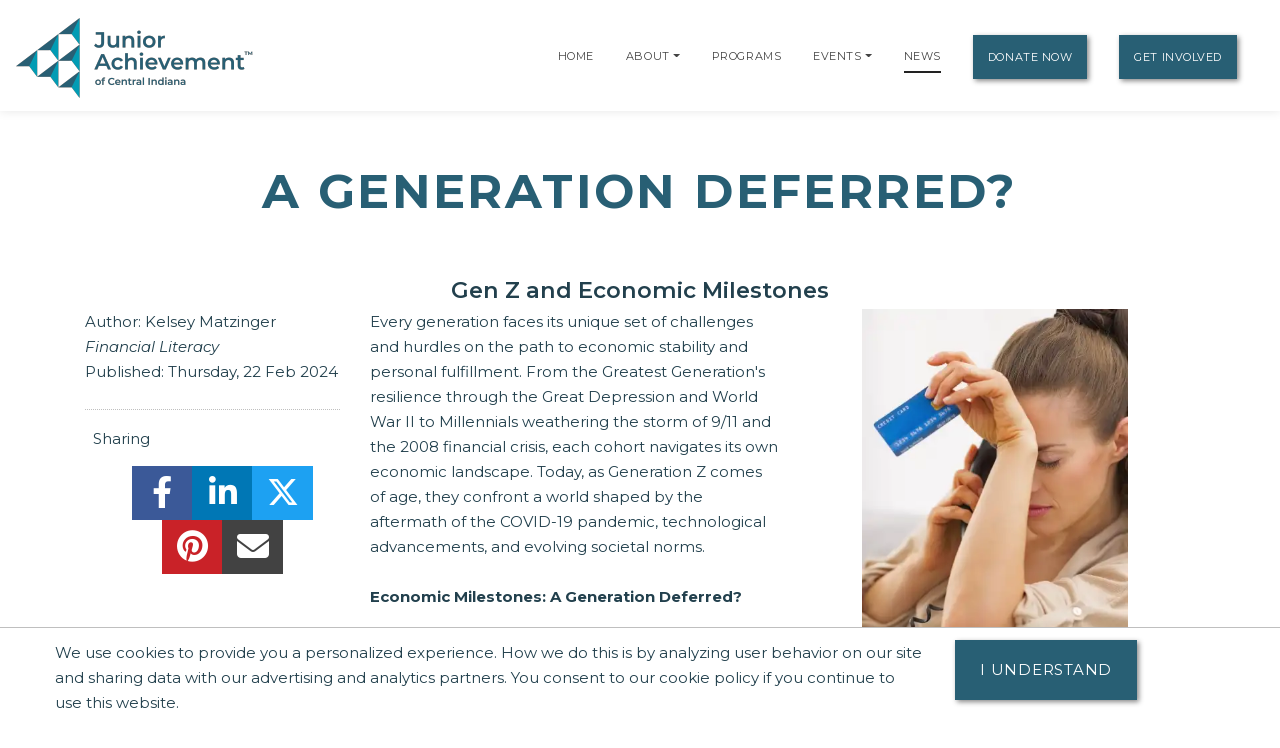

--- FILE ---
content_type: text/html;charset=UTF-8
request_url: https://indy.ja.org/news/blog/a-generation-deferred
body_size: 17652
content:
<!DOCTYPE html>
    <html lang="en">
<script>
    console.log("language id: 1");
    console.log("session language attribute: 1");
</script>
    
<!--[if lt IE 7]>      <html class="no-js lt-ie9 lt-ie8 lt-ie7"> <![endif]-->
<!--[if IE 7]>         <html class="no-js lt-ie9 lt-ie8"> <![endif]-->
<!--[if IE 8]>         <html class="no-js lt-ie9"> <![endif]-->
<!--[if gt IE 8]><!--> <html class="no-js"> <!--<![endif]-->
  
  
    
    
    
    
 <head>
  



<title>A Generation Deferred? | Junior Achievement of Central Indiana</title>
<!--
<meta name="viewport" content="width=device-width, initial-scale=1.0">
<meta content="initial-scale=1, maximum-scale=1, width=device-width" name="viewport" />
-->
<meta charset="UTF-8">
<meta name="theme-color" content="#285F74"/>
  <meta name="title" content="A Generation Deferred? | Junior Achievement of Central Indiana">

<meta name="application-name" content="dotCMS dotcms.com">



<meta name="lastModifiedDate" content="2021-08-18 19:42:58.0">
<meta name="viewport" content="width=device-width, initial-scale=1.0">

<meta content="" property="fb:profile_id">

<!--<meta http-equiv="Cache-Control" content="no-cache, no-store, must-revalidate" />
<meta http-equiv="Pragma" content="no-cache" />
<meta http-equiv="Expires" content="0" /> -->
<meta http-equiv = "content-language" content = "en">
<meta name="p:domain_verify" content="ae50ef2b85d4460785bac1c0bd603417"/>
<meta name="google-site-verification" content="xPEa53xx_3NUsXTv1tGL8VqyOvyl3lg0eznL0BF9IRg" />



<!-- OG Tags --> 
<!-- replace with correct logo path -->
<!--<meta property="og:image" content="" />-->
<meta content="en_US" property="og:locale">
<meta content="Junior Achievement of Central Indiana" property="og:site_name"> 


                <meta name="description" content="Every generation faces its unique set of challenges and hurdles on the path to economic stability and personal fulfillment. From the Greatest Generation's resilience through the Great Depression and World War II to Millennials weathering the storm of 9/11 and the 2008 financial crisis, each cohort navigates its own economic landscape. Today, as Generation Z comes of age, they confront a world shaped by the aftermath of the COVID-19 pandemic, technological advancements, and evolving societal norms.">  
    <meta property="og:url"                       content="https://indy.ja.org/news/blog/a-generation-deferred" />
    <meta property='og:site_name'                 content="https://indy.ja.org" />
    <meta property="og:type"                      content="article" />
    <meta property='article:publisher'            content='Junior Achievement of Central Indiana' />
    <meta property="article:author"               content="Kelsey Matzinger" />
    <meta property="article:published_time"       content="Thursday, 22 Feb 2024" />
    <meta property="og:title"                     content="A Generation Deferred?" />
    <meta property="og:description"               content="Every generation faces its unique set of challenges and hurdles on the path to economic stability and personal fulfillment. From the Greatest Generation's resilience through the Great Depression and World War II to Millennials weathering the storm of 9/11 and the 2008 financial crisis, each cohort navigates its own economic landscape. Today, as Generation Z comes of age, they confront a world shaped by the aftermath of the COVID-19 pandemic, technological advancements, and evolving societal norms." />
    <meta property="og:image"                     content="https://indy.ja.org/contentAsset/image/2304fd60-7188-4070-a724-882275aa0013/blogImage/filter/Resize,Jpeg/resize_w/400/jpeg_q/50" />
    <meta property="og:image:alt"                 content="Upset woman holding a credit card." />
    <meta property="og:image:width"               content="800" />
    <meta property="og:image:height"              content="1200" />
    <meta property="fb:app_id"                    content="990197037661910" />
    <!-- begin twitter code -->
                                            <!-- end twitter code -->
<!-- /OG Tags-->


    <!-- Google Analytics: Set your site's ID in the host verable. -->


    
<!-- Google Analytics -->
<script>
window.ga=window.ga||function(){(ga.q=ga.q||[]).push(arguments)};ga.l=+new Date;
ga('create', 'UA-42537507-6', 'auto');
ga('send', 'pageview');
</script>
<script async src='https://www.google-analytics.com/analytics.js'></script>
<!-- End Google Analytics -->

<!-- Clarity Code -->

<!-- Global site tag (gtag.js) - Google Analytics -->
<script async src="https://www.googletagmanager.com/gtag/js?id=G-NHJ8X5W76T"></script>
<script>
  window.dataLayer = window.dataLayer || [];
  function gtag(){window.dataLayer.push(arguments);}
  gtag('js', new Date());

  gtag('config', 'G-NHJ8X5W76T');
</script>





<link rel="shortcut icon" rel="preload" href="https://global.ja.org/application/themes/ja-2022/images/favicon.ico" type="image/x-icon">

<link rel="stylesheet" rel="preload" href="https://fonts.googleapis.com/css2?family=Montserrat:ital,wght@0,100;0,200;0,300;0,400;0,500;0,600;0,700;0,800;0,900;1,100;1,200;1,300;1,400;1,500;1,600;1,700;1,800;1,900&display=swap">
<link rel="stylesheet" rel="preload" href="https://fonts.googleapis.com/css?family=Open+Sans:300italic,400italic,600italic,700italic,800italic,400,300,600,700,800&display=swap"> 


<link rel="stylesheet" rel="preload" href="https://global.ja.org/application/themes/ja-2022/css/animate.min.css">
<link rel="stylesheet" rel="preload" href="https://global.ja.org/application/themes/ja-2022/css/font-awesome.min.css">
<link rel="stylesheet" rel="preload" href="https://global.ja.org/application/themes/ja-2022/css/bootstrap.min.css">
<link rel="stylesheet" rel="preload" href="https://global.ja.org/application/themes/ja-2022/css/main.css">


<!-- Load jQuery from Google CDN -->
<!--<script src="https://global.ja.org/application/themes/ja-2022/js/font-awesome.min.js"></script>-->
<script src="https://global.ja.org/application/themes/ja-2022/js/jquery-3.6.0.min.js"></script>

<script src="https://global.ja.org/application/themes/ja-2022/js/bootstrap.min.js"></script>
<script src="https://global.ja.org/application/themes/ja-2022/js/ical.js"></script>
<script src="https://global.ja.org/application/themes/ja-2022/js/cookie.js"></script>
<script src="https://global.ja.org/application/themes/ja-2022/js/jquery.inview.min.js"></script>

        
    <!-- MAIN SCRIPT
    ================================= -->
    <script src="https://global.ja.org/application/themes/ja-2022/js/script.js"></script>




<script type="application/ld+json">
  {
    "@context": "https://schema.org",
    "@type": "Article",
    "mainEntityOfPage": {
      "@type": "WebPage",
      "@id": "https://indy.ja.org/blog/a-generation-deferred"
    },
    "headline": "A Generation Deferred?",
    "image": [
      "https://indy.ja.org/dA/2304fd6071/blogImage/1_2.png?language_id=1/400w"
     ],
    "datePublished": "2024-02-22 14:15:00.0",
    "dateModified": "2025-03-03 22:47:02.968",
    "author": {
      "@type": "Person",
      "name": "Kelsey Matzinger"
    },
     "publisher": {
      "@type": "Organization",
      "name": "Junior Achievement of Central Indiana",
      "logo": {
        "@type": "ImageObject",
        "url": "https://indy.ja.org/contentAsset/image/65e809df-d96b-4529-b42a-8e1527d543d1/hostThumbnail/fileAsset/filter/Resize/resize_w/220"
      }
    },
    "description": "Every generation faces its unique set of challenges and hurdles on the path to economic stability and personal fulfillment. From the Greatest Generation's resilience through the Great Depression and World War II to Millennials weathering the storm of 9/11 and the 2008 financial crisis, each cohort navigates its own economic landscape. Today, as Generation Z comes of age, they confront a world shaped by the aftermath of the COVID-19 pandemic, technological advancements, and evolving societal norms."
  }
  </script>










<!-- Google Tag Manager -->
<script>
(function(w,d,s,l,i){w[l]=w[l]||[];w[l].push({'gtm.start':
new Date().getTime(),event:'gtm.js'});var f=d.getElementsByTagName(s)[0],
j=d.createElement(s),dl=l!='dataLayer'?'&l='+l:'';j.async=true;j.src=
'https://www.googletagmanager.com/gtm.js?id='+i+dl;f.parentNode.insertBefore(j,f);
})(window,document,'script','dataLayer','GTM-5PN55C2');
</script>
<!-- End Google Tag Manager -->



 </head>
 <body>
  <div id="resp-template" name="globalContainer">
   <div id="hd-template">
    <a class="skipNav" href="#main" tabindex="0"/>Skip Navigation</a>

          

<style>
.skipNav {
  position:absolute;
  top:-1000px;
  padding:10px 50px;
  font-size:24px;
  background:black;
  color:white !important;
}
.skipNav:focus,
.skipNav:hover,
.skipNav:active {
  top:0;
  left:0; 
  z-index:999999;
}  
</style>      


<nav class="navbar navbar-expand-lg navbar-light fixed-top">
            <a class="navbar-brand" href="https://indy.ja.org" style="padding-top: .5125rem;" title="Go to home page for Junior Achievement of Central Indiana">
              <script>
                $(document).ready(function() {
                  var logoWidth = $("#navbar-logo").width();
                  $("#navbar-logo").attr("width",logoWidth);
                });
              </script>
              <img id="navbar-logo" src="/contentAsset/image/65e809df-d96b-4529-b42a-8e1527d543d1/hostThumbnail/filter/Resize/resize_h/80" height="80px" alt="Junior Achievement of Central Indiana logo"/>
            </a>
        <button class="navbar-toggler" type="button" data-toggle="collapse" data-target="#navbarNavDropdown"
            aria-controls="navbarNavDropdown" aria-expanded="false" aria-label="Show the Navigation for reduced monitor size">
            <span class="navbar-toggler-icon"></span>
        </button>
        <!-- get pages from top nav -->        
    <span class="sr-only">Page Navigation:</span>
                <div class="collapse navbar-collapse" id="navbarNavDropdown">
        <ul class="navbar-nav ml-auto">

                       <li class="nav-item"><a class="nav-link" title="Go to Home page" href="/index">Home</a></li>
                    
                    
                    
                              
                                                                                                              

                                                                                                                                                                                                                                                                                                                                                                                                                                                                                                                                                                                                                                                                                                                                                                                                                                                                                                                                                                                                                                                                                                                                                                                                                                                                                                                                                                                                                                                                                                                                                                                                                                                                                                                                                                                                                                                                                                                                                                                                                                                                                                                                                                                                                                                                                                                                                                                                                                                                                                                                                                                                                                                                                                                                                                                                                                                                                                                                                                                                                                                                                                                                                                                                                                                                                                                                                                                                                                                                                                                                                                                                                                                                                                                                                                                                                                                                                                                                                                                                                                                                                                                                                                                                                                                                                                                                                                                                                                                                                                                                                                                                                                                                                                                                                                                                                                                                                                                                                                                                                                                                                                                                                                                                                                                                                                                                                                                                                                                                                                                                                                                                                                                                                                                                                                                                                                                                                                                                                                                                                                                                                                                                                                                                                                                                                                                                                                                                                                                                                                                                                                                                                                                                                                                                                                                                                                                                                                                                                                                                                                                                                                                                                                                                                                                                                                                                                                                                                                                                                                                                                                                                                                                                                                                                                                                                                                                                                                                                                                                                                                                                                                                                                                                                                                                                                                                                                                                                                                                                                                                                                                                                                                                                                                                                                                                                                                                                                                                                                                                                                                                                                                                                                                                                                                                                                                                                                                                                                                                                                                                                                                                                                                                                                                                                                                                                                                                                                                                                                                                                                                                                                                                                                                                                                                                                                                                                                                                                                                                                                                                                                                                                                                                                                                                                                                                                                                                                                                                                                                                                                                                                                                                                                                                                                                                                                                                                                                                                                                                                                                                                                                                                                                                                                                                                                                                                                                                                                                                                                                                                                                                                                                                                                                                                                                                                                                                                                                                                                                                                                                                                                                                                                                                                                                                                                                                                                                                                                                                                                                                                                                                                                                                                                                                                                                                                                                                                                                                                                                                                                                                                                                                                                                                                                                                                                                                                                                                                                                                                                                                                                                                                                                                                                                                                                                                                                                                                                                                                                                                                                                                                                                                                                                                                                                                                                                                                                                                                                                                                                                                                                                                                                                                                                                                                                                                                                                                                                                                                                                                                                                                                                                                                                                                                                                                                                                                                                                                                                                                                                                                                                                                                                                                                                                                                                                                                                                                                                                                                                                                                                                                                                                                                                                                                                                                                                                                                                                                                                                                                                                                                                                                                                                                                                                                                                                                                                                                                                                                                                                                                                                                                                                                                                                                                                                                                                                                                                                                                                                                                                                                                                                                                                                                                                                                                                                                                                                                                                                                                                                                                                                                                                                                                                                                                                                                                                                                                                                                                                                                                                                                                                                                                                                                                                                                                                                                                                                                                                                                                                                                                                                                                                                                                                                                                                                                                                                                                                                                                                                                                                                                                                                                                                                                                                                                                                                                                                                                                                                                                                                                                                                                                                                                                                                                                                                                                                                                                                                                                                                                                                                                                                                                                                                                                                                                                                                                                                                                                                                                                                                                                                                                                                                                                                                                                                                                                                                                                                                                                                                                                                                                                                                                                                                                                                                                                                                                                                                                                                                                                                                                                                                                                                                                                                                                                                                                                                                                                                                                                                                                                                                                                                                                                                                                                                                                                                                                                                                                                                                                                                                                                                                                                                                                                                                                                                                                                                                                                                                                                                                                                                                                                                                                                                                                                                                                                                                                                                                                                                                                                                                                                                                                                                                                                                                                                                                                                                                                                                                                                                                                                                                                                                                                                                                                                                                                                                                                                                                                                                                                                                                                                                                                                                                                                                                                                                                                                                                                                                                                                                                                                                                                                                                                                                                                                                                                                                                                                                                                                                                                                                                                                                                                                                                                                                                                                                                                                                                                                                                                                                                                                                                                                                                                                                                                                                                                                                                                                                                                                                                                                                                                                                                                                                                                                                                                                                                                                                                                                                                                                                                                                                                                                                                                                                
          
                    
                    
          <!-- if children -->
          
                                        
                                        
                              
                                                              
                                        
                                        
          
                    
          
          <li id="navabout" class="nav-item dropdown"> 
            <!-- parent menu --> 
            <a class="nav-link" title="Go to About page" aria-haspopup="true" href="/about/index">About</a> 
                        <a class="nav-link dropdown-toggle" title="Expand the menu to show related About pages" href="/about/index" id="AboutDropdown" role="button" data-toggle="dropdown" aria-haspopup="true" aria-expanded="false"></a>
            <div class="dropdown-menu"> 
                                                                      
                                                                                                                                            
              <!-- leadership size is: 1 -->
                              <a class="dropdown-item" title="Go to Leadership page" href="/about/leadership">Leadership</a> 
                                            <a class="dropdown-item" title="Go to Staff page" href="/about/staff">Staff</a> 
                            <!-- board size is: 51 -->
                              <a class="dropdown-item" title="Go to Board page" href="/about/board">Boards</a> 
                                            <a class="dropdown-item" title="Go to our laureate listing page" href="/about/our-laureates">Our Laureates</a> 
                                                                                                                </div>
                        </li>
          <!-- if children -->
          <li id="navprograms" class="nav-item"> 
            <!-- parent menu --> 
            <a class="nav-link" title="Go to Programs page" href="/programs/index">Programs</a>
          </li>
          
            
                        
                                  
          
                                                            
                                                                                      
                                                                                         
                                                                                      
                                                                                         
                                                                                      
                                                                                                               
                                                                                      
                                                                                                               
                                                                                      
                                                                                                               
                                                                                      
                                                                                       

                  <!-- if children -->
          <li id="navevents" class="nav-item dropdown"> 
            <!-- parent menu --> 
            <a class="nav-link" title="Go to Events page" href="/events/index">Events</a>
                                    <a class="nav-link dropdown-toggle" title="Expand the menu to show related event pages" href="/events/" id="EventDropdown" role="button" data-toggle="dropdown" aria-haspopup="true" aria-expanded="false"></a>
                    <div class="dropdown-menu"> 
                                                                  
                                                                                                      
                                                                                    <a href="https://indy.ja.org/events/trivia-for-change" class="dropdown-item" title="Go to the Trivia for Change page">Trivia for Change</a>
                                                                                                                                              
                                                                                                      
                                                                                    <a href="https://indy.ja.org/events/ja-stock-market-challenge" class="dropdown-item" title="Go to the JA Stock Market Challenge page">JA Stock Market Challenge</a>
                                                                                                                                              
                                                                                                      
                                                                                    <a href="https://indy.ja.org/events/indy-s-best-and-brightest" class="dropdown-item" title="Go to the Indy's Best and Brightest page">Indy's Best and Brightest</a>
                                                                                                                                              
                                                                                                      
                                                                                    <a href="https://indy.ja.org/events/ja-biztown-summer-camp-indy" class="dropdown-item" title="Go to the JA BizTown Summer Camp- Indy page">JA BizTown Summer Camp- Indy</a>
                                                                                                                      </div>

                        </li>
          <!-- if children -->

                    
                                                                                                                                                                                                                                                                                                                                                                                                                                                                                                                                                                                                                                                                                                                                                                                                                                                                                                                                                                                                                                                                                                                                                                                                                                                                                                                                                                                                                                                                                                                                                                                                                                                                                                                                                                                                                                                                                                                                                                  
          <li id="navnews" class="nav-item dropdown"> 
            <!-- parent menu --> 
            
            <a class="nav-link" title="Go to News page" href="/news/index">News</a>
            <div class="dropdown-menu"> </div>
          </li>
          <!-- if children -->
                    <li class="nav-item dropdown"> 
            <!-- parent menu --> 
            
            <a class="nav-link btn btn-primary external" title="Go to Donate Now page" href="/donate/index">Donate Now</a>
            <div class="dropdown-menu"> </div>
          </li>
                    
          <!-- if children -->
          <li class="nav-item dropdown"> 
            <!-- parent menu --> 
                          <a class="nav-link btn btn-primary external" title="Go to Get Involved page" href="/get-involved/index">Get Involved</a>
                        <div class="dropdown-menu"> </div>
          </li>
          <!-- if children --> 
          <!-- if no children -->
        </ul>
        </div>

    <span class="sr-only">End of page navigation.</span>

    </nav>

     <!-- end of dotcache -->

        
    
<script type="application/ld+json">
    {
      "@context": "https://schema.org",
      "@type": "Organization",
      "name": "Junior Achievement of Central Indiana",
      "url": "https://indy.ja.org",
      "logo": "https://indy.ja.org/contentAsset/image/65e809df-d96b-4529-b42a-8e1527d543d1/hostThumbnail/filter/Resize/resize_h/112"
    }
</script>

<script>
$(".skipNav").keypress(function(e) {
  if(e.which == "13" || e.which == "32") { //enter or space keys
    $("main a").first().focus();
  }
  console.log(e.which);
});
</script>

<script>
var path = window.location.pathname;

if(path.startsWith("/about")) {
  $("#navabout").addClass("active");
}
if(path.startsWith("/programs")) {
  $("#navprograms").addClass("active");
}
if(path.startsWith("/events")) {
  $("#navevents").addClass("active"); 
}
if(path.startsWith("/news")) {
  $("#navnews").addClass("active");
}
</script>   </div>
   <main id="main">
   <div id="bd-template">
    <div id="yui-main-template">

                   <div class="container mb-3">
                <!-- if it's a program, alter the title for those R@%@^% registration and trademarks. --> 
                                                                
                
               <h1 class="page-heading text-center">A Generation Deferred?</h1>
               
                           </div> 
                
     <div class="yui-b-template" id="splitBody0">
        



<section class="section blog">
  <div class="container">
      <div class="row">

            <div class="col-12">
                              <h2 class="text-center mt-0">Gen Z and Economic Milestones</h2>
                          </div>

          <div class="container-fluid">
              <div class="row">

                  <div class="col-12 col-md-3 order-2 order-sm-2 order-md-1 order-lg-1 order-xl-1">
                      <p>
                          Author: <span class="no-wrap">Kelsey Matzinger</span> <br>
                        
                          <em>Financial Literacy</em><br> Published:
                                                    <span class="no-wrap">Thursday, 22 Feb 2024</span>
                      </p>
                      <hr>
                      <!-- Social Media Sharing -->
                      <p class="m-2">Sharing</p>
                      <ul id="socialSharing" class="hide-print">
                          <li id="facebookShare">
                              <a target="_blank"
                                  href="https://www.facebook.com/sharer.php?u=http%3A%2F%2Findy.ja.org/news/blog/a-generation-deferred"
                                  title="Share this on Facebook! (Opens New Window)" aria-label="share"
                                  class="fb-xfbml-parse-ignore">
                                  <div class="icon">
                                      <i class="fab fa-facebook-f fa-fw"></i>
                                  </div>
                                  <span class="sr-only">Share this on Facebook! (Opens New Window)</span>
                              </a>
                          </li>
                          <li id="linkedinShare">
                              <a href="https://www.linkedin.com/shareArticle?url=https%3A%2F%2Findy.ja.org/news/blog/a-generation-deferred?title=A Generation Deferred?"
                                   aria-label="share"
                                  title="Share this on LinkedIn! (Opens New Window)"  onclick="window.open(this.href, '', 'resizable=yes,status=no,location=no,toolbar=no,menubar=no,fullscreen=no,scrollbars=yes,dependent=no,width=500,height=500'); return false;">
                                  <div class="icon">
                                      <i class="fab fa-linkedin-in fa-fw"></i>
                                  </div>
                                  <span class="sr-only">Share this on LinkedIn! (Opens New Window)</span>
                              </a>
                          </li>
                          <li id="twitterShare">
                              <a href="https://twitter.com/intent/tweet?original_referer=https%3A%2F%2Findy.ja.org/news/blog/a-generation-deferredL&ref_src=https%3A%2F%2Findy.ja.org/news/blog/a-generation-deferred&text=A Generation Deferred?&tw_p=https%3A%2F%2Findy.ja.org/news/blog/a-generation-deferred%2Ffoo&via=JA_USA"
                                  target="_blank" aria-label="share"
                                  title="Share this on Twitter! (Opens New Window)">
                                  <div class="icon">
                                      <i class="fab fa-twitter fa-fw">
                                      </i>
                                  </div>
                                  <span class="sr-only">Share this on Twitter! (Opens New Window)</span>
                              </a>
                          </li>
                          <li id="pinterestShare">
                              <a href="https://pinterest.com/pin/create/button/?url=https%3A%2F%2Findy.ja.org/news/blog/a-generation-deferred"
                                  target="_blank" aria-label="share"
                                  title="Share this on Pinterest! (Opens New Window)">
                                  <div class="icon">
                                      <i class="fab fa-pinterest fa-fw"></i>
                                  </div>
                                  <span class="sr-only">Share this on Pinterest! (Opens New Window)</span>
                              </a>
                          </li>
                          <li id="emailShare">
                              <a href="mailto:?subject=A Generation Deferred?&amp;body=Hi! %0D%0AI thought you might enjoy reading this article! %0D%0AA Generation Deferred?: <https%3A%2F%2Findy.ja.org/news/blog/a-generation-deferred>"
                                  aria-label="email"
                                  title="Share this Via Email! (Opens Your Computers Default Email Client)">
                                  <div class="icon">
                                      <i class="fas fa-envelope fa-fw"></i>
                                  </div>
                                  <span class="sr-only">Share this Via Email! (Opens Your Computers Default Email Client)</span>
                              </a>
                          </li>
                          <!--<li id="printShare">
                              <a href="#print" onclick="window.print();" aria-label="print"
                                  title="Print this article! (Opens Print Dialog)">
                                  <div class="icon">
                                      <i class="fas fa-print fa-fw"></i>
                                  </div>
                                  <span class="sr-only">Print this article! (Opens Print Dialog)</span>
                              </a>
                          </li>-->
                      </ul>
                  </div>
                  <div class="col-12 col-md-9 order-3"> 

                                                              <div class="blog-body">

                          
                          <div class="blog-image">
                              
                                <img src="/dA/2304fd60-7188-4070-a724-882275aa0013/blogImage/1_2.png/400w/50q"
                                    alt="Upset woman holding a credit card.">
                              
                                                              <p><span class="sr-only">Image caption: </span>Escalating costs of housing, education, and healthcare, coupled with student loan debt, paint a challenging picture for young adults entering the workforce.</p>
                                                        </div>
                          
                                                      <p>Every generation faces its unique set of challenges and hurdles on the path to economic stability and personal fulfillment. From the Greatest Generation's resilience through the Great Depression and World War II to Millennials weathering the storm of 9/11 and the 2008 financial crisis, each cohort navigates its own economic landscape. Today, as Generation Z comes of age, they confront a world shaped by the aftermath of the COVID-19 pandemic, technological advancements, and evolving societal norms.</p>
<p><strong>Economic Milestones: A Generation Deferred?</strong></p>
<p>Throughout history, economic milestones have marked significant achievements for each generation. However, for Generation Z, these milestones seem increasingly out of reach or delayed. Escalating costs of housing, education, and healthcare, coupled with skyrocketing student loan debt, paint a challenging picture for young adults entering the workforce. According to research from the <a href="https://www.pewresearch.org/short-reads/2023/05/23/young-adults-in-the-u-s-are-reaching-key-life-milestones-later-than-in-the-past/"><strong>Pew Research Center</strong></a>, today's 21-year-olds lag behind their Baby Boomer counterparts in terms of full-time employment and financial independence.</p>
<p>The "future of work" presents a paradigm shift for Generation Z, challenging traditional notions of career paths and job security. Remote work, the Great Resignation, and concerns over AI replacing human labor add to the uncertainty surrounding employment. Despite technological advancements, many Gen Z-ers find themselves questioning the value of work beyond mere financial sustenance.</p>
                          
                      </div>
                                            <div class="blog-body">
                          
                          <div class="blog-image">
                              <img src="/dA/2304fd60-7188-4070-a724-882275aa0013/blogImage2/2_2.png/400w/50q"
                                  alt="">
                                                            </div>
                          
                                                      <p><strong>Why Work Isn't Working for Many Gen Z-ers</strong></p>
<p>Generation Z's transition into the workforce has been met with skepticism and challenges. Social isolation during the pandemic has hindered the development of interpersonal skills crucial for navigating professional environments according to <a href="https://www.theguardian.com/business/2023/may/02/covid-era-graduates-teamwork-deloitte-pwc"><strong>research from Deloitte and PwC</strong></a>. <a href="https://www.resumebuilder.com/3-in-4-managers-find-it-difficult-to-work-with-genz/"><strong>Managers cite difficulties</strong></a> in working with Gen Z employees, attributing issues to a lack of motivation, distraction, and sensitivity. Moreover, many Gen Z-ers feel that their compensation is inadequate for maintaining a good quality of life, leading to concerns about job stability and financial security.</p>
<p><strong>Dreams Deferred...or Denied?</strong></p>
<p>Achieving financial milestones, such as<a href="https://www.nar.realtor/blogs/economists-outlook/40-years-of-home-buyer-and-seller-data-how-does-the-profile-compare"><strong> homeownership</strong></a> and retirement, appears increasingly elusive for Generation Z. Pessimism regarding retirement and homeownership is widespread among young adults, fueled by job instability and financial insecurity. <a href="https://fred.stlouisfed.org/series/CPIMEDSL"><strong>Rising healthcare costs</strong></a>, <a href="https://fred.stlouisfed.org/series/CUUR0000SETA01"><strong>transportation expenses</strong></a>, and <a href="https://fred.stlouisfed.org/graph/?g=kYEb"><strong>housing unaffordability</strong></a> further exacerbate concerns about the future. Economic realities, including inflated housing prices and mounting <a href="https://www.cnn.com/2023/07/16/investing/curious-consumer-college-cost/index.html"><strong>student loan debt</strong></a>, paint a bleak picture for Gen Z's financial prospects.</p> 
                                                </div>
                      

                                            <div class="blog-body">
                                                    <div class="blog-image">
                              <img src="/dA/2304fd60-7188-4070-a724-882275aa0013/blogImage3/3_2.png/400w/50q"
                                  alt="">
                                                            </div>
                          
                          
                          <p><strong>Our Response</strong></p>
<p>Despite these challenges, there is hope for Generation Z's economic future. We at Junior Achievement (JA) aim to empower young people with financial literacy and career readiness skills. By providing <a href="https://jausa.ja.org/programs/index"><strong>education</strong></a> on budgeting, saving, and investing, JA equips students with the tools to navigate the economic landscape successfully. Collaborating with educational institutions and businesses, JA strives to ensure that young adults make informed choices that lead to greater career satisfaction and economic security.</p>
<p><strong>What the Research Says</strong></p>
<p>Our approach gives students the tools to increase their chances of achieving economic security as adults. <a href="https://jausa.ja.org/dA/a773820378/criticalIssuePdfDocument/Alum%20Report%202022%2022.pdf"><strong>Research results</strong></a> from Ipsos include:</p>
<ul>
<li>73 percent of Junior Achievement Alumni who graduated college say they work in a field they studied in college. Research by the <a href="https://www.newyorkfed.org/medialibrary/media/research/staff_reports/sr587.pdf"><strong>Federal Reserve Bank of New York</strong></a> shows only 27 percent of college graduates say the same.</li>
<li>69 percent of JA Alumni say they work in their &ldquo;dream career.&rdquo; Only 25 percent of Americans say the same, according to <a href="https://www.hrdive.com/news/just-25-of-americans-hold-their-dream-job-but-only-12-yearn-for-the-c-su/541860/"><strong>MidAmerica Nazarene College.</strong></a></li>
<li>80 percent of JA Alumni say their careers are &ldquo;extremely fulfilling.&rdquo;</li>
<li>82 percent of JA Alumni agree they have a strong financial footing.</li>
<li>68 percent of JA Alumni between the ages of 18 and 29 say they are financially independent of their parents. According to the <a href="https://www.pewresearch.org/social-trends/2024/01/25/financial-help-and-independence-in-young-adulthood/"><strong>Pew Research Center</strong></a>, 30 percent of Americans in that age range say the same.</li>
<li>The average age JA Alumni report paying off student loans is 30.</li>
<li>JA Alumni report purchasing their first home at 29. The <a href="https://www.thezebra.com/resources/home/average-age-of-first-time-homebuyers/#:~:text=In%202022%2C%20the%20average%20age,up%20from%2033%20in%202021."><strong>National Association of Realtors</strong></a> reports the average age Americans purchase their first home is 36.</li>
</ul>
<p>Generation Z faces difficult challenges on the path to economic stability and fulfillment. However, Junior Achievement offers- hope by equipping young adults with the skills and knowledge needed to navigate the evolving economic landscape. By fostering financial literacy and career readiness, we can empower Generation Z to overcome obstacles and achieve their goals. As we look to the future, investing in the economic well-being of Generation Z is crucial for building a resilient and prosperous society.</p>

                                                </div>
                      

                      

                      

                      

                      

                  </div>
              </div>
          </div>
      </div>
  </div>
</section>

  <!-- pull related facebook albums -->
    <!-- Start testimonial-slider -->



   
       
     
       
     
       
     
       
     
       
       
       
     
     
       
       
     
       
     
       
     
       
       
     
       
     
       
     
     
       
     
       
     
       
       
       
       
       
       
     
     
     
       
       
       
     
     
       
     
     
     
     
     
       
     
     
     
       
       
       
     
       
     
       
       
       
       
       
       
     
       
       
       
       
       
     
       
     
     
       
       
     
       
       
     
       
       
     
       
       
       
       
       
       
       
       
       
       
     
       
     
     
       
       
       
    
<section class="testimonial-slider-section section" id="testimonial-slider" style="background-color:#222;color:#ccc;">
        <div class="section-background">
                <div class="section-background-image" data-stellar-ratio="0.4">
                    <!--<img alt="" src="https://global.ja.org/application/themes/ja-2016-flat/images/backgrounds/testimonial-slider-ja.jpg" style="opacity: 0.15;" />-->
                    </div>
            </div>

        <div id="donorScroll" class="carousel slide" data-ride="carousel"  style="background-color:#fff;padding:5em;"> 

        <div class="carousel-inner"> 
                                                                                    <div class="carousel-item text-center active">
                                                <div class="row">
                                            <div class="col-md-2">
                                <a href="/donor/our-supporters" title="Learn more about how ADT supports us">
                                <img loading="lazy" alt="ADT" class="img-responsive sponsorImage" src="/contentAsset/image/72eb3bfb-c76a-484a-8d05-93067c1c44b4/sponsorLogoColor/filter/Thumbnail,Jpeg/thumbnail_w/247/thumbnail_h/82/thumbnail_bg/255255255/jpeg_q/70" width="247" height="82"/></a>
                            </div>

                                                                                <div class="col-md-2">
                                <a href="/donor/our-supporters" title="Learn more about how AES supports us">
                                <img loading="lazy" alt="AES" class="img-responsive sponsorImage" src="/contentAsset/image/7e086ffa-9269-414e-b968-f73f3c3a49d5/sponsorLogoColor/filter/Thumbnail,Jpeg/thumbnail_w/247/thumbnail_h/82/thumbnail_bg/255255255/jpeg_q/70" width="247" height="82"/></a>
                            </div>

                                                                                <div class="col-md-2">
                                <a href="/donor/our-supporters" title="Learn more about how Allied Automation supports us">
                                <img loading="lazy" alt="Allied Automation" class="img-responsive sponsorImage" src="/contentAsset/image/968cf9e8-178d-4e00-9b5b-b0b39f3978ee/sponsorLogoColor/filter/Thumbnail,Jpeg/thumbnail_w/247/thumbnail_h/82/thumbnail_bg/255255255/jpeg_q/70" width="247" height="82"/></a>
                            </div>

                                                                                <div class="col-md-2">
                                <a href="/donor/our-supporters" title="Learn more about how Allison supports us">
                                <img loading="lazy" alt="Allison" class="img-responsive sponsorImage" src="/contentAsset/image/a2f1bd3d-eb2e-4f91-8d08-8927efc69717/sponsorLogoColor/filter/Thumbnail,Jpeg/thumbnail_w/247/thumbnail_h/82/thumbnail_bg/255255255/jpeg_q/70" width="247" height="82"/></a>
                            </div>

                                                                                <div class="col-md-2">
                                <a href="/donor/our-supporters" title="Learn more about how Arrow McLaren Indy Car Team supports us">
                                <img loading="lazy" alt="Arrow McLaren Indy Car Team" class="img-responsive sponsorImage" src="/contentAsset/image/609129e40e54f3c5238055c7504e3182/sponsorLogoColor/filter/Thumbnail,Jpeg/thumbnail_w/247/thumbnail_h/82/thumbnail_bg/255255255/jpeg_q/70" width="247" height="82"/></a>
                            </div>

                                                                                <div class="col-md-2">
                                <a href="/donor/our-supporters" title="Learn more about how Ascension St. Vincent supports us">
                                <img loading="lazy" alt="Ascension St. Vincent" class="img-responsive sponsorImage" src="/contentAsset/image/3cc6db503b91a1da54076e38b5eb2e1f/sponsorLogoColor/filter/Thumbnail,Jpeg/thumbnail_w/247/thumbnail_h/82/thumbnail_bg/255255255/jpeg_q/70" width="247" height="82"/></a>
                            </div>

                                                </div>
                    </div>
                                                                                        <div class="carousel-item text-center">
                                                <div class="row">
                                            <div class="col-md-2">
                                <a href="/donor/our-supporters" title="Learn more about how BC Forward supports us">
                                <img loading="lazy" alt="BC Forward" class="img-responsive sponsorImage" src="/contentAsset/image/f64e29b3-a2c2-477e-8baf-0404eafa3f46/sponsorLogoColor/filter/Thumbnail,Jpeg/thumbnail_w/247/thumbnail_h/82/thumbnail_bg/255255255/jpeg_q/70" width="247" height="82"/></a>
                            </div>

                                                                                <div class="col-md-2">
                                <a href="/donor/our-supporters" title="Learn more about how Captial Group supports us">
                                <img loading="lazy" alt="Captial Group" class="img-responsive sponsorImage" src="/contentAsset/image/c3fbc0be-e8dc-484c-9995-5bf68ac6db4f/sponsorLogoColor/filter/Thumbnail,Jpeg/thumbnail_w/247/thumbnail_h/82/thumbnail_bg/255255255/jpeg_q/70" width="247" height="82"/></a>
                            </div>

                                                                                <div class="col-md-2">
                                <a href="/donor/our-supporters" title="Learn more about how Carmel Education Foundation supports us">
                                <img loading="lazy" alt="Carmel Education Foundation" class="img-responsive sponsorImage" src="/contentAsset/image/673660aa-93f0-4be2-929c-e478280c83ab/sponsorLogoColor/filter/Thumbnail,Jpeg/thumbnail_w/247/thumbnail_h/82/thumbnail_bg/255255255/jpeg_q/70" width="247" height="82"/></a>
                            </div>

                                                                                <div class="col-md-2">
                                <a href="/donor/our-supporters" title="Learn more about how Charles Schwab supports us">
                                <img loading="lazy" alt="Charles Schwab" class="img-responsive sponsorImage" src="/contentAsset/image/59507f62-c915-4c39-802d-acff66b25c4e/sponsorLogoColor/filter/Thumbnail,Jpeg/thumbnail_w/247/thumbnail_h/82/thumbnail_bg/255255255/jpeg_q/70" width="247" height="82"/></a>
                            </div>

                                                                                <div class="col-md-2">
                                <a href="/donor/our-supporters" title="Learn more about how Citizens Energy supports us">
                                <img loading="lazy" alt="Citizens Energy" class="img-responsive sponsorImage" src="/contentAsset/image/fdc2dd02-d1fb-470a-a014-8e1ffcefa9d6/sponsorLogoColor/filter/Thumbnail,Jpeg/thumbnail_w/247/thumbnail_h/82/thumbnail_bg/255255255/jpeg_q/70" width="247" height="82"/></a>
                            </div>

                                                                                <div class="col-md-2">
                                <a href="/donor/our-supporters" title="Learn more about how CLA supports us">
                                <img loading="lazy" alt="CLA" class="img-responsive sponsorImage" src="/contentAsset/image/d8e26e84-05b8-4898-8a7e-3d6a0abec89a/sponsorLogoColor/filter/Thumbnail,Jpeg/thumbnail_w/247/thumbnail_h/82/thumbnail_bg/255255255/jpeg_q/70" width="247" height="82"/></a>
                            </div>

                                                </div>
                    </div>
                                                                                        <div class="carousel-item text-center">
                                                <div class="row">
                                            <div class="col-md-2">
                                <a href="/donor/our-supporters" title="Learn more about how Community Health Network supports us">
                                <img loading="lazy" alt="Community Health Network" class="img-responsive sponsorImage" src="/contentAsset/image/166fbd4d-21c6-473a-ac22-01374d940430/sponsorLogoColor/filter/Thumbnail,Jpeg/thumbnail_w/247/thumbnail_h/82/thumbnail_bg/255255255/jpeg_q/70" width="247" height="82"/></a>
                            </div>

                                                                                <div class="col-md-2">
                                <a href="/donor/our-supporters" title="Learn more about how Crowe supports us">
                                <img loading="lazy" alt="Crowe" class="img-responsive sponsorImage" src="/contentAsset/image/c983583cee23b549dd617e151053ef1b/sponsorLogoColor/filter/Thumbnail,Jpeg/thumbnail_w/247/thumbnail_h/82/thumbnail_bg/255255255/jpeg_q/70" width="247" height="82"/></a>
                            </div>

                                                                                <div class="col-md-2">
                                <a href="/donor/our-supporters" title="Learn more about how Cummins supports us">
                                <img loading="lazy" alt="Cummins" class="img-responsive sponsorImage" src="/contentAsset/image/8ae8d6ad-bc97-4b8e-bd6d-27f7eda2b9c8/sponsorLogoColor/filter/Thumbnail,Jpeg/thumbnail_w/247/thumbnail_h/82/thumbnail_bg/255255255/jpeg_q/70" width="247" height="82"/></a>
                            </div>

                                                                                <div class="col-md-2">
                                <a href="/donor/our-supporters" title="Learn more about how Deloitte supports us">
                                <img loading="lazy" alt="Deloitte" class="img-responsive sponsorImage" src="/contentAsset/image/c018d6a5-f2c2-4fe5-8e6d-7919f20af599/sponsorLogoColor/filter/Thumbnail,Jpeg/thumbnail_w/247/thumbnail_h/82/thumbnail_bg/255255255/jpeg_q/70" width="247" height="82"/></a>
                            </div>

                                                                                <div class="col-md-2">
                                <a href="/donor/our-supporters" title="Learn more about how Dorsey Foundation supports us">
                                <img loading="lazy" alt="Dorsey Foundation" class="img-responsive sponsorImage" src="/contentAsset/image/2aea752ccbaa05f8e9ad7b81803f798e/sponsorLogoColor/filter/Thumbnail,Jpeg/thumbnail_w/247/thumbnail_h/82/thumbnail_bg/255255255/jpeg_q/70" width="247" height="82"/></a>
                            </div>

                                                                                <div class="col-md-2">
                                <a href="/donor/our-supporters" title="Learn more about how Employ Indy supports us">
                                <img loading="lazy" alt="Employ Indy" class="img-responsive sponsorImage" src="/contentAsset/image/880f7a16-e726-4fda-81df-28c7ba6bef39/sponsorLogoColor/filter/Thumbnail,Jpeg/thumbnail_w/247/thumbnail_h/82/thumbnail_bg/255255255/jpeg_q/70" width="247" height="82"/></a>
                            </div>

                                                </div>
                    </div>
                                                                                        <div class="carousel-item text-center">
                                                <div class="row">
                                            <div class="col-md-2">
                                <a href="/donor/our-supporters" title="Learn more about how Enterprise Holding supports us">
                                <img loading="lazy" alt="Enterprise Holding" class="img-responsive sponsorImage" src="/contentAsset/image/97f84611-2b1b-4c70-bf1d-a0d82e57d0f6/sponsorLogoColor/filter/Thumbnail,Jpeg/thumbnail_w/247/thumbnail_h/82/thumbnail_bg/255255255/jpeg_q/70" width="247" height="82"/></a>
                            </div>

                                                                                <div class="col-md-2">
                                <a href="/donor/our-supporters" title="Learn more about how Eskenazi supports us">
                                <img loading="lazy" alt="Eskenazi" class="img-responsive sponsorImage" src="/contentAsset/image/f0227772-bbbb-4cf5-a45c-de580c3b1e47/sponsorLogoColor/filter/Thumbnail,Jpeg/thumbnail_w/247/thumbnail_h/82/thumbnail_bg/255255255/jpeg_q/70" width="247" height="82"/></a>
                            </div>

                                                                                <div class="col-md-2">
                                <a href="/donor/our-supporters" title="Learn more about how EY supports us">
                                <img loading="lazy" alt="EY" class="img-responsive sponsorImage" src="/contentAsset/image/96f1ae08-4436-447a-9fb4-77f4cd2343de/sponsorLogoColor/filter/Thumbnail,Jpeg/thumbnail_w/247/thumbnail_h/82/thumbnail_bg/255255255/jpeg_q/70" width="247" height="82"/></a>
                            </div>

                                                                                <div class="col-md-2">
                                <a href="/donor/our-supporters" title="Learn more about how FEDEX supports us">
                                <img loading="lazy" alt="FEDEX" class="img-responsive sponsorImage" src="/contentAsset/image/ec3916f3-a5bb-4800-ade1-fd3c5eafb56d/sponsorLogoColor/filter/Thumbnail,Jpeg/thumbnail_w/247/thumbnail_h/82/thumbnail_bg/255255255/jpeg_q/70" width="247" height="82"/></a>
                            </div>

                                                                                <div class="col-md-2">
                                <a href="/donor/our-supporters" title="Learn more about how FHL supports us">
                                <img loading="lazy" alt="FHL" class="img-responsive sponsorImage" src="/contentAsset/image/962c7981-40e9-49c3-8696-7809a6db00ac/sponsorLogoColor/filter/Thumbnail,Jpeg/thumbnail_w/247/thumbnail_h/82/thumbnail_bg/255255255/jpeg_q/70" width="247" height="82"/></a>
                            </div>

                                                                                <div class="col-md-2">
                                <a href="/donor/our-supporters" title="Learn more about how First Merchants supports us">
                                <img loading="lazy" alt="First Merchants" class="img-responsive sponsorImage" src="/contentAsset/image/0265a3e0-3f1f-47cf-a209-e038b5d79b0f/sponsorLogoColor/filter/Thumbnail,Jpeg/thumbnail_w/247/thumbnail_h/82/thumbnail_bg/255255255/jpeg_q/70" width="247" height="82"/></a>
                            </div>

                                                </div>
                    </div>
                                                                                        <div class="carousel-item text-center">
                                                <div class="row">
                                            <div class="col-md-2">
                                <a href="/donor/our-supporters" title="Learn more about how First Merchants Bank supports us">
                                <img loading="lazy" alt="First Merchants Bank" class="img-responsive sponsorImage" src="/contentAsset/image/4119767ee1eb7801f7f5f0ee5ca5aad1/sponsorLogoColor/filter/Thumbnail,Jpeg/thumbnail_w/247/thumbnail_h/82/thumbnail_bg/255255255/jpeg_q/70" width="247" height="82"/></a>
                            </div>

                                                                                <div class="col-md-2">
                                <a href="/donor/our-supporters" title="Learn more about how Forvis supports us">
                                <img loading="lazy" alt="Forvis" class="img-responsive sponsorImage" src="/contentAsset/image/cbf80d80-33d3-4ab5-bd56-b93619528107/sponsorLogoColor/filter/Thumbnail,Jpeg/thumbnail_w/247/thumbnail_h/82/thumbnail_bg/255255255/jpeg_q/70" width="247" height="82"/></a>
                            </div>

                                                                                <div class="col-md-2">
                                <a href="/donor/our-supporters" title="Learn more about how Hagerman supports us">
                                <img loading="lazy" alt="Hagerman" class="img-responsive sponsorImage" src="/contentAsset/image/3924a1ef134bd1d6d6f3a44a001a0e96/sponsorLogoColor/filter/Thumbnail,Jpeg/thumbnail_w/247/thumbnail_h/82/thumbnail_bg/255255255/jpeg_q/70" width="247" height="82"/></a>
                            </div>

                                                                                <div class="col-md-2">
                                <a href="/donor/our-supporters" title="Learn more about how Huntington Bank supports us">
                                <img loading="lazy" alt="Huntington Bank" class="img-responsive sponsorImage" src="/contentAsset/image/6401d727128b5f66296f8a8328074c3a/sponsorLogoColor/filter/Thumbnail,Jpeg/thumbnail_w/247/thumbnail_h/82/thumbnail_bg/255255255/jpeg_q/70" width="247" height="82"/></a>
                            </div>

                                                                                <div class="col-md-2">
                                <a href="/donor/our-supporters" title="Learn more about how IKORCC supports us">
                                <img loading="lazy" alt="IKORCC" class="img-responsive sponsorImage" src="/contentAsset/image/9d2b0e00-9cd7-4585-8051-0d6593bc6d3b/sponsorLogoColor/filter/Thumbnail,Jpeg/thumbnail_w/247/thumbnail_h/82/thumbnail_bg/255255255/jpeg_q/70" width="247" height="82"/></a>
                            </div>

                                                                                <div class="col-md-2">
                                <a href="/donor/our-supporters" title="Learn more about how Indianapolis Airport supports us">
                                <img loading="lazy" alt="Indianapolis Airport" class="img-responsive sponsorImage" src="/contentAsset/image/8aa5406a-d473-4599-92b3-b2cd2e2f40fd/sponsorLogoColor/filter/Thumbnail,Jpeg/thumbnail_w/247/thumbnail_h/82/thumbnail_bg/255255255/jpeg_q/70" width="247" height="82"/></a>
                            </div>

                                                </div>
                    </div>
                                                                                        <div class="carousel-item text-center">
                                                <div class="row">
                                            <div class="col-md-2">
                                <a href="/donor/our-supporters" title="Learn more about how Indianapolis Colts supports us">
                                <img loading="lazy" alt="Indianapolis Colts" class="img-responsive sponsorImage" src="/contentAsset/image/9ad1c1a827e8b1cf73ef24b6a8097832/sponsorLogoColor/filter/Thumbnail,Jpeg/thumbnail_w/247/thumbnail_h/82/thumbnail_bg/255255255/jpeg_q/70" width="247" height="82"/></a>
                            </div>

                                                                                <div class="col-md-2">
                                <a href="/donor/our-supporters" title="Learn more about how IPS supports us">
                                <img loading="lazy" alt="IPS" class="img-responsive sponsorImage" src="/contentAsset/image/b9d240eb-9e93-4c80-b5e6-1d6a3f193ab2/sponsorLogoColor/filter/Thumbnail,Jpeg/thumbnail_w/247/thumbnail_h/82/thumbnail_bg/255255255/jpeg_q/70" width="247" height="82"/></a>
                            </div>

                                                                                <div class="col-md-2">
                                <a href="/donor/our-supporters" title="Learn more about how IU supports us">
                                <img loading="lazy" alt="IU" class="img-responsive sponsorImage" src="/contentAsset/image/229b41e6-7491-4be8-bf1e-44fe5e7ed9df/sponsorLogoColor/filter/Thumbnail,Jpeg/thumbnail_w/247/thumbnail_h/82/thumbnail_bg/255255255/jpeg_q/70" width="247" height="82"/></a>
                            </div>

                                                                                <div class="col-md-2">
                                <a href="/donor/our-supporters" title="Learn more about how Ivy Tech supports us">
                                <img loading="lazy" alt="Ivy Tech" class="img-responsive sponsorImage" src="/contentAsset/image/6c16e2b4-a7c1-4178-81cd-edc32a272172/sponsorLogoColor/filter/Thumbnail,Jpeg/thumbnail_w/247/thumbnail_h/82/thumbnail_bg/255255255/jpeg_q/70" width="247" height="82"/></a>
                            </div>

                                                                                <div class="col-md-2">
                                <a href="/donor/our-supporters" title="Learn more about how JLL supports us">
                                <img loading="lazy" alt="JLL" class="img-responsive sponsorImage" src="/contentAsset/image/e92178ee-3441-4abc-8aad-590e8a7831a5/sponsorLogoColor/filter/Thumbnail,Jpeg/thumbnail_w/247/thumbnail_h/82/thumbnail_bg/255255255/jpeg_q/70" width="247" height="82"/></a>
                            </div>

                                                                                <div class="col-md-2">
                                <a href="/donor/our-supporters" title="Learn more about how JP Morgan Chase supports us">
                                <img loading="lazy" alt="JP Morgan Chase" class="img-responsive sponsorImage" src="/contentAsset/image/a152fd8f-fa64-4f31-8923-eeacaa67a610/sponsorLogoColor/filter/Thumbnail,Jpeg/thumbnail_w/247/thumbnail_h/82/thumbnail_bg/255255255/jpeg_q/70" width="247" height="82"/></a>
                            </div>

                                                </div>
                    </div>
                                                                                        <div class="carousel-item text-center">
                                                <div class="row">
                                            <div class="col-md-2">
                                <a href="/donor/our-supporters" title="Learn more about how Kinder Morgan supports us">
                                <img loading="lazy" alt="Kinder Morgan" class="img-responsive sponsorImage" src="/contentAsset/image/1f639fad-ce39-4702-8ffd-a880cc5743e3/sponsorLogoColor/filter/Thumbnail,Jpeg/thumbnail_w/247/thumbnail_h/82/thumbnail_bg/255255255/jpeg_q/70" width="247" height="82"/></a>
                            </div>

                                                                                <div class="col-md-2">
                                <a href="/donor/our-supporters" title="Learn more about how KPMG supports us">
                                <img loading="lazy" alt="KPMG" class="img-responsive sponsorImage" src="/contentAsset/image/474a62d1-d4e0-4630-b8e9-13ea5dc9f847/sponsorLogoColor/filter/Thumbnail,Jpeg/thumbnail_w/247/thumbnail_h/82/thumbnail_bg/255255255/jpeg_q/70" width="247" height="82"/></a>
                            </div>

                                                                                <div class="col-md-2">
                                <a href="/donor/our-supporters" title="Learn more about how Excellence in Enterprise Sponsor supports us">
                                <img loading="lazy" alt="Excellence in Enterprise Sponsor" class="img-responsive sponsorImage" src="/contentAsset/image/eb795d9a72077c76db91c6c0af6313cb/sponsorLogoColor/filter/Thumbnail,Jpeg/thumbnail_w/247/thumbnail_h/82/thumbnail_bg/255255255/jpeg_q/70" width="247" height="82"/></a>
                            </div>

                                                                                <div class="col-md-2">
                                <a href="/donor/our-supporters" title="Learn more about how Lilly E supports us">
                                <img loading="lazy" alt="Lilly E" class="img-responsive sponsorImage" src="/contentAsset/image/eaaa0187-5d88-4f9c-8805-9d70c0498bf9/sponsorLogoColor/filter/Thumbnail,Jpeg/thumbnail_w/247/thumbnail_h/82/thumbnail_bg/255255255/jpeg_q/70" width="247" height="82"/></a>
                            </div>

                                                                                <div class="col-md-2">
                                <a href="/donor/our-supporters" title="Learn more about how Lilly Foundation supports us">
                                <img loading="lazy" alt="Lilly Foundation" class="img-responsive sponsorImage" src="/contentAsset/image/1684c0a9-119d-43d5-9a75-08f44e73ac58/sponsorLogoColor/filter/Thumbnail,Jpeg/thumbnail_w/247/thumbnail_h/82/thumbnail_bg/255255255/jpeg_q/70" width="247" height="82"/></a>
                            </div>

                                                                                <div class="col-md-2">
                                <a href="/donor/our-supporters" title="Learn more about how Lucas Oil supports us">
                                <img loading="lazy" alt="Lucas Oil" class="img-responsive sponsorImage" src="/contentAsset/image/b46fa83b-61c8-4b8b-af61-cabbe8205b04/sponsorLogoColor/filter/Thumbnail,Jpeg/thumbnail_w/247/thumbnail_h/82/thumbnail_bg/255255255/jpeg_q/70" width="247" height="82"/></a>
                            </div>

                                                </div>
                    </div>
                                                                                        <div class="carousel-item text-center">
                                                <div class="row">
                                            <div class="col-md-2">
                                <a href="/donor/our-supporters" title="Learn more about how Marian University supports us">
                                <img loading="lazy" alt="Marian University" class="img-responsive sponsorImage" src="/contentAsset/image/624b58a58ca94120718a40b975e7dce2/sponsorLogoColor/filter/Thumbnail,Jpeg/thumbnail_w/247/thumbnail_h/82/thumbnail_bg/255255255/jpeg_q/70" width="247" height="82"/></a>
                            </div>

                                                                                <div class="col-md-2">
                                <a href="/donor/our-supporters" title="Learn more about how Markey's supports us">
                                <img loading="lazy" alt="Markey's" class="img-responsive sponsorImage" src="/contentAsset/image/c15ec9a3ee940b17b9a61f1214fd688e/sponsorLogoColor/filter/Thumbnail,Jpeg/thumbnail_w/247/thumbnail_h/82/thumbnail_bg/255255255/jpeg_q/70" width="247" height="82"/></a>
                            </div>

                                                                                <div class="col-md-2">
                                <a href="/donor/our-supporters" title="Learn more about how MeriPlex supports us">
                                <img loading="lazy" alt="MeriPlex" class="img-responsive sponsorImage" src="/contentAsset/image/295159c4cd8f01fcec1cca09108feea4/sponsorLogoColor/filter/Thumbnail,Jpeg/thumbnail_w/247/thumbnail_h/82/thumbnail_bg/255255255/jpeg_q/70" width="247" height="82"/></a>
                            </div>

                                                                                <div class="col-md-2">
                                <a href="/donor/our-supporters" title="Learn more about how Mibor supports us">
                                <img loading="lazy" alt="Mibor" class="img-responsive sponsorImage" src="/contentAsset/image/9d8a52a3-d2c9-4ba0-93b5-22414268d676/sponsorLogoColor/filter/Thumbnail,Jpeg/thumbnail_w/247/thumbnail_h/82/thumbnail_bg/255255255/jpeg_q/70" width="247" height="82"/></a>
                            </div>

                                                                                <div class="col-md-2">
                                <a href="/donor/our-supporters" title="Learn more about how OneAmerica supports us">
                                <img loading="lazy" alt="OneAmerica" class="img-responsive sponsorImage" src="/contentAsset/image/f218b1f9-0e94-45db-ab06-2bdac7750f46/sponsorLogoColor/filter/Thumbnail,Jpeg/thumbnail_w/247/thumbnail_h/82/thumbnail_bg/255255255/jpeg_q/70" width="247" height="82"/></a>
                            </div>

                                                                                <div class="col-md-2">
                                <a href="/donor/our-supporters" title="Learn more about how Pacers supports us">
                                <img loading="lazy" alt="Pacers" class="img-responsive sponsorImage" src="/contentAsset/image/e6eb244e-df46-4f04-a336-7d0d2e5d0c2d/sponsorLogoColor/filter/Thumbnail,Jpeg/thumbnail_w/247/thumbnail_h/82/thumbnail_bg/255255255/jpeg_q/70" width="247" height="82"/></a>
                            </div>

                                                </div>
                    </div>
                                                                                        <div class="carousel-item text-center">
                                                <div class="row">
                                            <div class="col-md-2">
                                <a href="/donor/our-supporters" title="Learn more about how PMCY supports us">
                                <img loading="lazy" alt="PMCY" class="img-responsive sponsorImage" src="/contentAsset/image/8b984f80-e031-4e49-ac59-22383a0c5872/sponsorLogoColor/filter/Thumbnail,Jpeg/thumbnail_w/247/thumbnail_h/82/thumbnail_bg/255255255/jpeg_q/70" width="247" height="82"/></a>
                            </div>

                                                                                <div class="col-md-2">
                                <a href="/donor/our-supporters" title="Learn more about how PNC supports us">
                                <img loading="lazy" alt="PNC" class="img-responsive sponsorImage" src="/contentAsset/image/3c88e2b9a2ba3592c6620680b8f4374a/sponsorLogoColor/filter/Thumbnail,Jpeg/thumbnail_w/247/thumbnail_h/82/thumbnail_bg/255255255/jpeg_q/70" width="247" height="82"/></a>
                            </div>

                                                                                <div class="col-md-2">
                                <a href="/donor/our-supporters" title="Learn more about how Purdue supports us">
                                <img loading="lazy" alt="Purdue" class="img-responsive sponsorImage" src="/contentAsset/image/1aca4f44-557d-4d0d-add7-70d9de58de28/sponsorLogoColor/filter/Thumbnail,Jpeg/thumbnail_w/247/thumbnail_h/82/thumbnail_bg/255255255/jpeg_q/70" width="247" height="82"/></a>
                            </div>

                                                                                <div class="col-md-2">
                                <a href="/donor/our-supporters" title="Learn more about how PWC supports us">
                                <img loading="lazy" alt="PWC" class="img-responsive sponsorImage" src="/contentAsset/image/1f997aff-6b7e-4b51-9216-fc8ed9407e51/sponsorLogoColor/filter/Thumbnail,Jpeg/thumbnail_w/247/thumbnail_h/82/thumbnail_bg/255255255/jpeg_q/70" width="247" height="82"/></a>
                            </div>

                                                                                <div class="col-md-2">
                                <a href="/donor/our-supporters" title="Learn more about how Regions supports us">
                                <img loading="lazy" alt="Regions" class="img-responsive sponsorImage" src="/contentAsset/image/b485a609-e74f-4f86-baae-c527e2b4cd10/sponsorLogoColor/filter/Thumbnail,Jpeg/thumbnail_w/247/thumbnail_h/82/thumbnail_bg/255255255/jpeg_q/70" width="247" height="82"/></a>
                            </div>

                                                                                <div class="col-md-2">
                                <a href="/donor/our-supporters" title="Learn more about how Republic Airways supports us">
                                <img loading="lazy" alt="Republic Airways" class="img-responsive sponsorImage" src="/contentAsset/image/a7d422b1-f592-42e9-a22c-fd8190107ee7/sponsorLogoColor/filter/Thumbnail,Jpeg/thumbnail_w/247/thumbnail_h/82/thumbnail_bg/255255255/jpeg_q/70" width="247" height="82"/></a>
                            </div>

                                                </div>
                    </div>
                                                                                        <div class="carousel-item text-center">
                                                <div class="row">
                                            <div class="col-md-2">
                                <a href="/donor/our-supporters" title="Learn more about how RepuCare supports us">
                                <img loading="lazy" alt="RepuCare" class="img-responsive sponsorImage" src="/contentAsset/image/0fd3fb4552649f32873e92af2931ef19/sponsorLogoColor/filter/Thumbnail,Jpeg/thumbnail_w/247/thumbnail_h/82/thumbnail_bg/255255255/jpeg_q/70" width="247" height="82"/></a>
                            </div>

                                                                                <div class="col-md-2">
                                <a href="/donor/our-supporters" title="Learn more about how Safety MG supports us">
                                <img loading="lazy" alt="Safety MG" class="img-responsive sponsorImage" src="/contentAsset/image/b4102fcf-41ac-4fd4-b41f-ba4bb74ae950/sponsorLogoColor/filter/Thumbnail,Jpeg/thumbnail_w/247/thumbnail_h/82/thumbnail_bg/255255255/jpeg_q/70" width="247" height="82"/></a>
                            </div>

                                                                                <div class="col-md-2">
                                <a href="/donor/our-supporters" title="Learn more about how SalesForce supports us">
                                <img loading="lazy" alt="SalesForce" class="img-responsive sponsorImage" src="/contentAsset/image/f5f555af-dcc3-46bd-a4f8-80cc15358bb8/sponsorLogoColor/filter/Thumbnail,Jpeg/thumbnail_w/247/thumbnail_h/82/thumbnail_bg/255255255/jpeg_q/70" width="247" height="82"/></a>
                            </div>

                                                                                <div class="col-md-2">
                                <a href="/donor/our-supporters" title="Learn more about how Schmidt supports us">
                                <img loading="lazy" alt="Schmidt" class="img-responsive sponsorImage" src="/contentAsset/image/a29f3c57-5613-40bf-af30-7daf19ce8955/sponsorLogoColor/filter/Thumbnail,Jpeg/thumbnail_w/247/thumbnail_h/82/thumbnail_bg/255255255/jpeg_q/70" width="247" height="82"/></a>
                            </div>

                                                                                <div class="col-md-2">
                                <a href="/donor/our-supporters" title="Learn more about how Schmidt Associates supports us">
                                <img loading="lazy" alt="Schmidt Associates" class="img-responsive sponsorImage" src="/contentAsset/image/7840026b740b2bfa91b0d26bf2de939b/sponsorLogoColor/filter/Thumbnail,Jpeg/thumbnail_w/247/thumbnail_h/82/thumbnail_bg/255255255/jpeg_q/70" width="247" height="82"/></a>
                            </div>

                                                                                <div class="col-md-2">
                                <a href="/donor/our-supporters" title="Learn more about how Sharp supports us">
                                <img loading="lazy" alt="Sharp" class="img-responsive sponsorImage" src="/contentAsset/image/4dd32ba0-a1cc-40a0-b850-311c64896ebd/sponsorLogoColor/filter/Thumbnail,Jpeg/thumbnail_w/247/thumbnail_h/82/thumbnail_bg/255255255/jpeg_q/70" width="247" height="82"/></a>
                            </div>

                                                </div>
                    </div>
                                                                                        <div class="carousel-item text-center">
                                                <div class="row">
                                            <div class="col-md-2">
                                <a href="/donor/our-supporters" title="Learn more about how Taco Bell supports us">
                                <img loading="lazy" alt="Taco Bell" class="img-responsive sponsorImage" src="/contentAsset/image/a5e7ea43-9b8f-41e0-9859-9034f5a1704f/sponsorLogoColor/filter/Thumbnail,Jpeg/thumbnail_w/247/thumbnail_h/82/thumbnail_bg/255255255/jpeg_q/70" width="247" height="82"/></a>
                            </div>

                                                                                <div class="col-md-2">
                                <a href="/donor/our-supporters" title="Learn more about how UPS Store supports us">
                                <img loading="lazy" alt="UPS Store" class="img-responsive sponsorImage" src="/contentAsset/image/164b8749-b687-4ee6-88b9-ce092e41874f/sponsorLogoColor/filter/Thumbnail,Jpeg/thumbnail_w/247/thumbnail_h/82/thumbnail_bg/255255255/jpeg_q/70" width="247" height="82"/></a>
                            </div>

                                                                                <div class="col-md-2">
                                <a href="/donor/our-supporters" title="Learn more about how Valve and meter supports us">
                                <img loading="lazy" alt="Valve and meter" class="img-responsive sponsorImage" src="/contentAsset/image/bbefef04-b82e-44e8-97d3-117919be994f/sponsorLogoColor/filter/Thumbnail,Jpeg/thumbnail_w/247/thumbnail_h/82/thumbnail_bg/255255255/jpeg_q/70" width="247" height="82"/></a>
                            </div>

                                                                                <div class="col-md-2">
                                <a href="/donor/our-supporters" title="Learn more about how Visit Indy supports us">
                                <img loading="lazy" alt="Visit Indy" class="img-responsive sponsorImage" src="/contentAsset/image/abb406f8c1369728220c63c79f99f358/sponsorLogoColor/filter/Thumbnail,Jpeg/thumbnail_w/247/thumbnail_h/82/thumbnail_bg/255255255/jpeg_q/70" width="247" height="82"/></a>
                            </div>

                                                                                <div class="col-md-2">
                                <a href="/donor/our-supporters" title="Learn more about how Wells Fargo supports us">
                                <img loading="lazy" alt="Wells Fargo" class="img-responsive sponsorImage" src="/contentAsset/image/ed14ede4b5c5a2a6c7e4f36fffc71978/sponsorLogoColor/filter/Thumbnail,Jpeg/thumbnail_w/247/thumbnail_h/82/thumbnail_bg/255255255/jpeg_q/70" width="247" height="82"/></a>
                            </div>

                                            </div>
    </div>


</section>
<style>
    .carousel-indicators li {
        width: 10px;
        height: 10px;
        border-radius: 5px;
    }

    .carousel-inner {
        text-align: center;
        display: block;
        clear: both;
        /*margin-bottom: 5em;
        padding-bottom: 4em;*/
    }
</style>
<script>$('#donorScroll').carousel({
        interval: 4000
    });
    $('#testimonials').carousel({
        interval: 4000
    });</script>
                                                                                                                                                                                                                                                                                                                                                                                                                                                                                                                                                                                                                                                                                                                                                                                                                                                                                                                                                                                                                                                                                                                                                                                                                                                                                                                                                                                                                                                                                                                                                                                                                                                                                                                                                                                                                                                                                                                                                                                                                                                                                                                                                                                                                                                                                                                                                                                                                                                                                                                                                                                                                                                                                                                                                                                                                                                                                                                                                                                                                                                                                                                                                                                                                                                                                                                                                                                                                                                                                                                                                                                                                                                                                                                                                                                                                                                                                                                                                                                  
<style>
  #mapid { 
     position: absolute!important;
     width: 100%;
     height: 100%;
     top: 0;
     left: 0;
    }
    
</style>

<script>
console.log("company name: Junior Achievement of Central Indiana, Inc.");
console.log("company latitude: 39.9086039");
console.log("company longitude: -86.1157551");
</script>


  <link rel="stylesheet" href="https://global.ja.org/application/themes/ja-2022/css/leaflet.css"/>   
  <script src="https://global.ja.org/application/themes/ja-2022/js/leaflet.js"></script>
  
<section id="contact-maps" class="contact-maps-section section">
  <div class="section-background"> 
    
    <!-- MAPS BACKGROUND -->
    <div class="section-background-maps">
      <div id="mapid"></div>
      <!-- <script src="https://maps.googleapis.com/maps/api/js?key=AIzaSyCJ635a1ixkxCcVP7Ej3npk9-gXGhfJ-hw"></script> -->
      <!-- GOGGLE MAPS CONFIGURATION --> 
      <!-- ref: http://maplacejs.com/ --> 
      
      <script>/*<![CDATA[*/
      
$(document).ready(function(){
    
var screenWidth = window.innerWidth;
var longtitudeCenter = -86.1157551;
/* centeredLongitude = -86.1157551 */
if(screenWidth < 992){
longitudeCenter = -86.1157551;
} else {
longitudeCenter = -86.1157551;
}

var longtitudeLowered = 39.9086039;
var longtitudeLowered = 39.9116039;

var mymap = L.map('mapid',{scrollWheelZoom:false,keyboard:false,zoomControl:false}).setView([longtitudeLowered, longitudeCenter], 15);

if(screenWidth > 992){
  var offset = mymap.getSize().x * -0.20;
  mymap.panBy(new L.Point(-offset, 0), {animate: false});
} 

    var checkExist = setInterval(function(){
      if($('.ctct-form-header').length) {
         clearInterval(checkExist);

      mymap.invalidateSize();
      var Esri_WorldGrayCanvas = L.tileLayer('https://server.arcgisonline.com/ArcGIS/rest/services/Canvas/World_Light_Gray_Base/MapServer/tile/{z}/{y}/{x}', {
    attribution: 'Tiles &copy; Esri &mdash; Esri, DeLorme, NAVTEQ',
    id: 'mapbox.streets',
      style: 'width:100%;height:100%'
      }).addTo(mymap);}
}, 100);
      
        
var PinIcon = L.Icon.extend({
  options: {
    iconSize:     [40, 51],
    iconAnchor:   [22, 94],
    popupAnchor:  [-3, -76]
  }
});

var jaMapPin = new PinIcon({iconUrl: '//global.ja.org/application/themes/ja-2016-flat/images/ja-map-pin.png'});
L.marker([39.9086039, -86.1157551], {icon: jaMapPin,keyboard:false}).bindPopup("Junior Achievement of Central Indiana, Inc.").addTo(mymap);
      
});
/*]]>*/
</script> 
    </div>
  </div>
  <div class="container">
    <div class="contact-maps-row row">
      <div class="col-12 col-lg-7 offset-lg-5">
        <div class="contact-maps-box" data-animation="fadeIn"> 
                  <div class="row">
            <div class="col-12" role="region" aria-label="Get Involved Options">
            <p class="">Select a button below to see how you or your organization can get involved with Junior Achievement of Central Indiana, Inc..</p>
            <!--<h2 style="line-height:1.4">Junior Achievement of Central Indiana, Inc.</h2>-->
            <a class="btn btn-lg btn-primary" href="/donate/index" style="margin-right:25px;margin-top:10px; width:160px;">Donate</a> 
            <a class="btn btn-lg btn-primary" href="/volunteer/volunteer-now" style="margin-right:25px;margin-top:10px; width:160px;">Volunteer</a> 

                          <a class="btn btn-lg btn-primary" href="/programs/request-a-program" style="margin-top:10px; line-height:15px; width:160px;">Request A Program</a>
            
            <br/>
            <br/>
            <p><a href="/about/contact-us">Any questions? Contact us!</a></p>
            </div>

            
                           <!-- Begin Constant Contact Inline Form Code -->
               <script> var _ctct_m = "2a592643d221a2dedf9e883ebbf8464e"; </script>
               <script id="signupScript" src="//static.ctctcdn.com/js/signup-form-widget/current/signup-form-widget.min.js" async defer></script>

                 <div class="col-md-12">
                  <br/><br/>
                  <div class="ctct-inline-form" data-form-id="65ad4fa5-98cf-41c2-b3e0-2e7966acbe47" style="border:solid #ccc 1px">
                    
                 </div>
                <!-- End Constant Contact Inline Form Code -->
            </div>
            
            </div>
           </div>
      </div>
    </div>
  </div>
</section>     </div>
    </div>
   </div>
</main>
   <div id="ft-template">
    
    
          
          
          
          
          
          
          
          
          
          
          
          
          
          
          
          
          
          
          
          
          
          
          
          
          
          
          
          
          
          
          
          
          
          
          
          
          
          
          
          
          
          
          
          
          
          
          
          
          
          
          
          
          
          
          
          
          
          
          
          
          
          
          
          
          
          
          
          
          
          
          
          
          
          
          
          
          
          
          
          
          
          
          
          
          
          
          
          
          
          
          
          
          
          
          
          
          
          
          
          
          
          
          
          
          
          
          
          
          
          
          
          
          
          
          
          
          
          
          
          
          
          
          
          
          
          
          
          
          
          
          
          
          
          
          
          
          
          
          
          
          
          
          
          
          
          
          
          
          
          
          
          
          
          
          
          
          
          
          
          
          
                                      
          
          
          
          
          
          
          
          
          
          
          
          
          
          
          
          
          
          
          
          
          
          
          
          
          
          
          
          
          
          
          
          
          
          
          
          
          
          
          
          
          
          
          
          
          
          
          
          
          
          
          
          
          
          
          
          
          
          
          
          
          
          
          
          
          
          
          
          
          
          
          
          
          
          
          
          
          
          
          
          
          
          
          
          
          
          
          
          
          
          
          
          
          
          
          
          
          
          
          
          
          
          
          
          
          
          
          
          
          
          
          
          
          
          
          
          
          
          
          
          
          
          
          
          
          
          
          
          
          
          
          
          
          
          
          
          
          
          
          
          
          
          
          
          
          
          
          
          
          
          
          
          
          
          
          
          
          
          
          
          
          
          
          
          
          
          
          
          
          
          
          
          
          
          
          
          
          
          
          
          
          
          
          
          
          
          
          
          
          
          
          
          
          
          
          
          
          
          
          
          
          
          
          
          
          
          
          
          
          
          
          
          
          
          
          
          
          
          
          
          
          





    <script>console.log("1b");</script>
    <script>console.log("parent area id: 104603");</script>
    <script>console.log("host area id: 104603");</script>

      
      <script>console.log("3");</script>
      

<script>console.log("satellite offices: 0");</script>
<script>console.log("parent offices: 1");</script>


<section id="footer" class="footer-section section section-white"> 
  <div class="row"> 
    <div class="col-md-4 footerAddressContainer" role="region" aria-label="Contact Information">
        <!--<h2 class="footer-logo">
            <a href="https://indy.ja.org/"  title="Go to our homepage">
               <img src="/contentAsset/image/65e809df-d96b-4529-b42a-8e1527d543d1/hostThumbnail/filter/Resize/resize_h/80" alt="Junior Achievement of Central Indiana">
            </a>
          </h2>-->
                  <div class="companyName" role="region" aria-label="company name">Junior Achievement of Central Indiana, Inc.<sup>®</sup></div>
         <div class="companyAddress" role="region" aria-label="company address">7435 N Keystone Ave, <br/>Suite B <br/>Indianapolis, IN 46240</div>
         
         <h2><a href="/about/contact-us" class="footer-link-padded" title="Go to our Contact Us page" role="button" aria-label="Contact Us">Contact Us</a></h2>
                     <div class="footerLink" role="region" aria-label="Phone Number"><a href='&#x74;&#101;&#108;:&#x28;&#51;&#x31;&#55;)&#32;25&#50;-5&#57;&#48;&#x30;' class="footer-link-padded" title="Call Junior Achievement of Central Indiana">&#x28;&#51;&#49;7&#x29;&#32;&#x32;&#53;2&#45;59&#48;0</a></div>
         
                  
         
              </div>
     <div class="footerLinksContainer row col-md-8" role="region" aria-label="Website Sections">
         <div class="col-md-4" role="region" aria-label="Volunteering and Classes">
             <h2><a href="/volunteer/index" class="footer-link-padded" title="Go to our Volunteer Opportunity page" role="button" aria-label="Volunteers">Volunteers</a></h2>
             <div class="footerLink"><a href="/volunteer/index" class="footer-link-padded" title="Go to our Volunteer Opportunity page" role="button" aria-label="Ways to Volunteer">Ways to Volunteer</a></div>
                          
                            <div class="footerLink"><a href="https://engage.ja.org/volunteer/findaclass?site=centralindiana" class="footer-link-padded" target="_blank" title="Go to our Class listing on JA Engage (Opens new window)" role="button" aria-label="Classes Offered on JA Engage">Classes Offered on JA Engage</a></div>

                          
             
                                
                                                                                                                                                                    
         </div>

         <div class="col-md-4" role="region" aria-label="Links for Educators">
             <h2><a href="/educator/index" class="footer-link-padded" title="Go to our Educators and Parents page" role="button" aria-label="Educators and Parents">Educators and Parents</a></h2>
                          <div class="footerLink"><a href="/programs/supplements" class="footer-link-padded"  title="Go to our Program Supplements page" role="button" aria-label="Program Supplements">Program Supplements</a></div>
             <div class="footerLink"><a href="/educator/program-correlations" class="footer-link-padded"  title="Go to our Program Correlations page" role="button" aria-label="Program Correlations">Program Correlations</a></div>
                      </div>
         
        <div class="col-md-4" role="region" aria-label="Links for Partners and Donors">
             <h2><a href="/donor/index" class="footer-link-padded" role="button" aria-label="Partners">Partners</a></h2>
             <!--<a href="/donate/index" class="footer-link-padded" title="Go to our Donate Now page">Donate Now</a><br/><br/>-->
             <div class="footerLink"><a href="/donor/fundable-opportunities" class="footer-link-padded"  title="Go to our Fundable Opportunities page" role="button" aria-label="Fundable Opportunities">Fundable Opportunities</a></div>
                                       <div class="footerLink"><a href="/donor/our-supporters" class="footer-link-padded" title="Go to our Supporters page" role="button" aria-label="Our Supporters">Our Supporters</a></div>
                                                                              
                                    
                         
                      </div>

         
          <div class="col-md-4" role="region" aria-label="About us">
             <h2><a href="/about/index" class="footer-link-padded" title="Go to our About Page to learn more about Junior Achievement of Central Indiana" role="button" aria-label="About">About</a></h2>
                                         <div class="footerLink"><a href="/about/leadership" class="footer-link-padded" title="Go to our Leadership Page" role="button" aria-label="Leadership">Leadership</a></div>
                                       <div class="footerLink"><a href="/about/staff" class="footer-link-padded" title="Go to our Staff Page" role="button" aria-label="Staff">Staff</a></div>
                                       <div class="footerLink"><a href="/about/board" class="footer-link-padded" title="Go to our Board Page" role="button" aria-label="Board">Board</a></div>
                                       <div class="footerLink"><a href="/news/critical-issues" class="footer-link-padded" title="Go to our JA Research Page to read our Critical Issues papers" role="button" aria-label="JA Research">JA Research</a></div>
             <div class="footerLink"><a href="/news/press-releases" class="footer-link-padded" title="Go to our Press Release page to learn what people are saying about Junior Achievement of Central Indiana" role="button" aria-label="Press Releases">Press Releases</a></div>

             
             
             
             
             <div class="footerLink"><a href="/news/index" class="footer-link-padded"  title="Go to our News page" role="button" aria-label="News">News</a></div>

             
                                       
             <script>console.log("local laureates: 153");</script>
             <script>console.log("laureate page exists: true");</script>

                          <div class="footerLink"><a href="/about/our-laureates" class="footer-link-padded" role="button" aria-label="Our Laureates">Our Laureates</a></div>
                      </div>

         <div class="col-md-4" role="region" aria-label="Curriculum and Programs">
             <h2><a href="/programs/index" class="footer-link-padded"  title="Go to our Learning Experiences page" role="button" aria-label="Learning Experiences">Learning Experiences</a></h2>
             <div class="footerLink"><a href="/programs/index?gradeLevel=elementary" class="footer-link-padded" title="Go to our Elementary Programs page" role="button" aria-label="Elementary">Elementary</a></div>
             <div class="footerLink"><a href="/programs/index?gradeLevel=middle" class="footer-link-padded" title="Go to our Middle Programs page" role="button" aria-label="Middle">Middle</a></div>
             <div class="footerLink"><a href="/programs/index?gradeLevel=high" class="footer-link-padded" title="Go to our High School Programs page" role="button" aria-label="High">High</a></div>
                             <div class="footerLink"><a href="/scholarship/ja-jobspark" class="footer-link-padded" title="JA JobSpark" role="button" aria-label="JA JobSpark">JA JobSpark</a></div>
                      </div>
         <div class="col-md-4" role="region" aria-label="Other Locations">
             <h2>Other Locations</h2>
                             <div class="footerLink"><a href="https://indy.ja.org" class="footer-link-padded" role="button" aria-label="Junior Achievement of Central Indiana">Junior Achievement of Central Indiana</a></div>
             
             <script>console.log("parentIdentifier: 65e809df-d96b-4529-b42a-8e1527d543d1, hostIdentifier: 65e809df-d96b-4529-b42a-8e1527d543d1");</script>

                                                                                                                     <div class="footerLink"><a href="https://jausa.ja.org/about/locations" class="footer-link-padded" target="_blank" title="Go to our Locations page to find a JA Area location near you">Find a JA Location</a></div>
                      </div>
     </div>
  </div>
</section>
<section id="footer2">
    <div class="container" style="margin-top:0;">
        <div class="row align-items-center" role="region" aria-label="Other Links Region">
            <div class="col-md-6 bottomLinks" role="region" aria-label="Other Links">
               <a href="/about/website-terms-and-conditions" title="Go to our Terms and Conditions page" role="button" aria-label="Go to our Terms and Conditions page">Terms and Conditions</a> | 
               <a href="/about/privacy-policy" title="Go to our Privacy Policy page" role="button" aria-label="Privacy Policy">Privacy Policy</a> |

             
                                       
                            <a href="/about/accessibility" title="Go to our Accessibility Statement page" role="button" aria-label="Accessibility Statement">Accessibility</a> |
                          
               <a href="/about/website-map" title="Go to our Website Map" role="button" aria-label="Website Map">Website Map</a> |
                              <a href="/about/ja-central" title="Go to JA Central for additional resources" role="button" aria-label="JA Central">JA Central</a>
            </div>
            <div class="col-md-6 socialFooterLinks" style="font-size:35px;text-decoration: none;" role="region" aria-label="Social Media Links">
                                                        <a class="ja-socialicon external" style="padding-right:10px;" href="https://www.facebook.com/jacentralindiana/" title="Go to our Facebook webpage" role="button" aria-label="Go to our Facebook webpage in new window" target="_blank"><span class="fab fa-facebook"></span></a>
                                        <a class="ja-socialicon external" style="padding-right:10px;" href="https://www.instagram.com/jacentralind/" title="Go to our Instagram Webpage" role="button" aria-label="Go to our Instagram Webpage in new window" target="_blank"><span class="fab fa-instagram"></span></a>
                                        <a class="ja-socialicon external" style="padding-right:10px;" href="https://www.linkedin.com/company/jaindy/" title="Go to our LinkedIn webpage" role="button" aria-label="Go to our LinkedIn webpage in new window" target="_blank"><span class="fab fa-linkedin"></span></a>
                                        <a class="ja-socialicon external" style="padding-right:10px;" href="https://www.youtube.com/channel/UCO8nLdCza5pLRNVh1bdUB9w" title="Go to our YouTube channel" role="button" aria-label="Go to our YouTube channel in new window" target="_blank"><span class="fab fa-youtube-square"></span></a>
                            </div>
        </div>
    </div>
</section>

 <!-- end footer dotcache -->

<script>



$(".satelliteDropdown").click(function() {
    var isOpen = $(this).attr("aria-expanded");    

    if(isOpen == "true") {
        $(this).attr("aria-expanded","false");
    } else {
        $(this).attr("aria-expanded","true");
    }

    $(this).children(".satelliteDropdownMenu").toggle();
});

$(".satelliteDropdown").keypress(function(e) {
  if(e.which == "13" || e.which == "32") { //enter or space keys
    var isOpen = $(this).attr("aria-expanded");    

    if(isOpen == "true") {
        $(this).attr("aria-expanded","false");
    } else {
        $(this).attr("aria-expanded","true");
    }

    $(this).children(".satelliteDropdownMenu").toggle();
  }
});

$(".satelliteDropdownMenu > a:last-of-type").keydown(function(e) {
    if(e.which == "9") { //tab key
        var thisParent = $(this).parents(".satelliteDropdown");
        var isOpen = thisParent.attr("aria-expanded");    

        if(isOpen == "true") {
            thisParent.attr("aria-expanded","false");
        } else {
            thisParent.attr("aria-expanded","true");
        }

        thisParent.children(".satelliteDropdownMenu").toggle();
    }
});

$(".satelliteDropdownMenu > a:first-of-type").keydown(function(e) {
    if(e.which == "9" && e.shiftKey) { //shift-tab key
        var thisParent = $(this).parents(".satelliteDropdown");
        var isOpen = thisParent.attr("aria-expanded");    

        if(isOpen == "true") {
            thisParent.attr("aria-expanded","false");
        } else {
            thisParent.attr("aria-expanded","true");
        }

        thisParent.children(".satelliteDropdownMenu").toggle();
    }
});


</script>

   </div>
  </div>

  <div id="gdprPopup">
    <div class="container">
      <div class="row">
        <div class="col-12 col-sm-8 col-md-9">
          <p id="gdprVerbiage">
                      We use cookies to provide you a personalized experience. How we do this is by analyzing user behavior on our site and sharing data with our advertising and analytics partners. You consent to our cookie policy if you continue to use this website.
                  </p>
        </div>
        <div class="col-12 col-sm-4 col-md-3">
                  <div class="btn btn-lg btn-primary" onclick="createCookie('GDPR',360);$('#gdprPopup').fadeOut();">
                      I understand
                  </div>
              </div>
      </div>
    </div>
  </div>
<script> 
$(document).ready(function () {
    //on load, check if there is a cookie that we stored
    if (readCookie("GDPR") != "true") {
      //if there is no cookie, or it is not "true", display gdpr warning
      $(document).ready(function () {
        $("#gdprPopup").fadeIn();
      });
    }
  });
</script>
<style type="text/css">
#gdprPopup {
    position: fixed;
    bottom: 0px;
    left: 0;
    z-index: 9999;
    background-color: white;
    border-top: solid 1px rgba(1, 1, 1, 0.25);
    box-shadow: 0 1px rgba(0, 0, 0, 0.1);
    width: 100%;
    padding: .33em;
    padding-top: 12px;
    display: none;
  }

  @media only screen and (max-width: 768px) {
    #gdprPopup {
      text-align: center;
    }
    #gdprPopup a {
      margin-top:.75em;
    }
    #gdprVerbiage {
      line-height:1.5;
      font-size:14px;
      margin-bottom:10px;
    }
  }

  #gdprPopup .container {
    max-width: 1200px;
  }
  </style>




<!-- Google Tag Manager (noscript) -->
<noscript><iframe title="Google Tag Manager iframe" description="Google Tag Manager iframe" src="https://www.googletagmanager.com/ns.html?id=GTM-5PN55C2"
height="0" width="0" style="display:none;visibility:hidden"></iframe></noscript>
<!-- End Google Tag Manager (noscript) -->


<!-- Google AD WORDS (gtag.js) --> 
<script async src="https://www.googletagmanager.com/gtag/js?id=AW-956988195"></script> 
<script> 
   window.dataLayer = window.dataLayer || []; 
   function gtag(){dataLayer.push(arguments);}  
   gtag('js', new Date()); 
   gtag('config', 'AW-956988195'); 
</script>






    



 </body>
</html>

--- FILE ---
content_type: text/html; charset=utf-8
request_url: https://www.google.com/recaptcha/api2/anchor?ar=1&k=6LfHrSkUAAAAAPnKk5cT6JuKlKPzbwyTYuO8--Vr&co=aHR0cHM6Ly9pbmR5LmphLm9yZzo0NDM.&hl=en&v=N67nZn4AqZkNcbeMu4prBgzg&size=invisible&anchor-ms=20000&execute-ms=30000&cb=eiqipdo6b7cl
body_size: 49478
content:
<!DOCTYPE HTML><html dir="ltr" lang="en"><head><meta http-equiv="Content-Type" content="text/html; charset=UTF-8">
<meta http-equiv="X-UA-Compatible" content="IE=edge">
<title>reCAPTCHA</title>
<style type="text/css">
/* cyrillic-ext */
@font-face {
  font-family: 'Roboto';
  font-style: normal;
  font-weight: 400;
  font-stretch: 100%;
  src: url(//fonts.gstatic.com/s/roboto/v48/KFO7CnqEu92Fr1ME7kSn66aGLdTylUAMa3GUBHMdazTgWw.woff2) format('woff2');
  unicode-range: U+0460-052F, U+1C80-1C8A, U+20B4, U+2DE0-2DFF, U+A640-A69F, U+FE2E-FE2F;
}
/* cyrillic */
@font-face {
  font-family: 'Roboto';
  font-style: normal;
  font-weight: 400;
  font-stretch: 100%;
  src: url(//fonts.gstatic.com/s/roboto/v48/KFO7CnqEu92Fr1ME7kSn66aGLdTylUAMa3iUBHMdazTgWw.woff2) format('woff2');
  unicode-range: U+0301, U+0400-045F, U+0490-0491, U+04B0-04B1, U+2116;
}
/* greek-ext */
@font-face {
  font-family: 'Roboto';
  font-style: normal;
  font-weight: 400;
  font-stretch: 100%;
  src: url(//fonts.gstatic.com/s/roboto/v48/KFO7CnqEu92Fr1ME7kSn66aGLdTylUAMa3CUBHMdazTgWw.woff2) format('woff2');
  unicode-range: U+1F00-1FFF;
}
/* greek */
@font-face {
  font-family: 'Roboto';
  font-style: normal;
  font-weight: 400;
  font-stretch: 100%;
  src: url(//fonts.gstatic.com/s/roboto/v48/KFO7CnqEu92Fr1ME7kSn66aGLdTylUAMa3-UBHMdazTgWw.woff2) format('woff2');
  unicode-range: U+0370-0377, U+037A-037F, U+0384-038A, U+038C, U+038E-03A1, U+03A3-03FF;
}
/* math */
@font-face {
  font-family: 'Roboto';
  font-style: normal;
  font-weight: 400;
  font-stretch: 100%;
  src: url(//fonts.gstatic.com/s/roboto/v48/KFO7CnqEu92Fr1ME7kSn66aGLdTylUAMawCUBHMdazTgWw.woff2) format('woff2');
  unicode-range: U+0302-0303, U+0305, U+0307-0308, U+0310, U+0312, U+0315, U+031A, U+0326-0327, U+032C, U+032F-0330, U+0332-0333, U+0338, U+033A, U+0346, U+034D, U+0391-03A1, U+03A3-03A9, U+03B1-03C9, U+03D1, U+03D5-03D6, U+03F0-03F1, U+03F4-03F5, U+2016-2017, U+2034-2038, U+203C, U+2040, U+2043, U+2047, U+2050, U+2057, U+205F, U+2070-2071, U+2074-208E, U+2090-209C, U+20D0-20DC, U+20E1, U+20E5-20EF, U+2100-2112, U+2114-2115, U+2117-2121, U+2123-214F, U+2190, U+2192, U+2194-21AE, U+21B0-21E5, U+21F1-21F2, U+21F4-2211, U+2213-2214, U+2216-22FF, U+2308-230B, U+2310, U+2319, U+231C-2321, U+2336-237A, U+237C, U+2395, U+239B-23B7, U+23D0, U+23DC-23E1, U+2474-2475, U+25AF, U+25B3, U+25B7, U+25BD, U+25C1, U+25CA, U+25CC, U+25FB, U+266D-266F, U+27C0-27FF, U+2900-2AFF, U+2B0E-2B11, U+2B30-2B4C, U+2BFE, U+3030, U+FF5B, U+FF5D, U+1D400-1D7FF, U+1EE00-1EEFF;
}
/* symbols */
@font-face {
  font-family: 'Roboto';
  font-style: normal;
  font-weight: 400;
  font-stretch: 100%;
  src: url(//fonts.gstatic.com/s/roboto/v48/KFO7CnqEu92Fr1ME7kSn66aGLdTylUAMaxKUBHMdazTgWw.woff2) format('woff2');
  unicode-range: U+0001-000C, U+000E-001F, U+007F-009F, U+20DD-20E0, U+20E2-20E4, U+2150-218F, U+2190, U+2192, U+2194-2199, U+21AF, U+21E6-21F0, U+21F3, U+2218-2219, U+2299, U+22C4-22C6, U+2300-243F, U+2440-244A, U+2460-24FF, U+25A0-27BF, U+2800-28FF, U+2921-2922, U+2981, U+29BF, U+29EB, U+2B00-2BFF, U+4DC0-4DFF, U+FFF9-FFFB, U+10140-1018E, U+10190-1019C, U+101A0, U+101D0-101FD, U+102E0-102FB, U+10E60-10E7E, U+1D2C0-1D2D3, U+1D2E0-1D37F, U+1F000-1F0FF, U+1F100-1F1AD, U+1F1E6-1F1FF, U+1F30D-1F30F, U+1F315, U+1F31C, U+1F31E, U+1F320-1F32C, U+1F336, U+1F378, U+1F37D, U+1F382, U+1F393-1F39F, U+1F3A7-1F3A8, U+1F3AC-1F3AF, U+1F3C2, U+1F3C4-1F3C6, U+1F3CA-1F3CE, U+1F3D4-1F3E0, U+1F3ED, U+1F3F1-1F3F3, U+1F3F5-1F3F7, U+1F408, U+1F415, U+1F41F, U+1F426, U+1F43F, U+1F441-1F442, U+1F444, U+1F446-1F449, U+1F44C-1F44E, U+1F453, U+1F46A, U+1F47D, U+1F4A3, U+1F4B0, U+1F4B3, U+1F4B9, U+1F4BB, U+1F4BF, U+1F4C8-1F4CB, U+1F4D6, U+1F4DA, U+1F4DF, U+1F4E3-1F4E6, U+1F4EA-1F4ED, U+1F4F7, U+1F4F9-1F4FB, U+1F4FD-1F4FE, U+1F503, U+1F507-1F50B, U+1F50D, U+1F512-1F513, U+1F53E-1F54A, U+1F54F-1F5FA, U+1F610, U+1F650-1F67F, U+1F687, U+1F68D, U+1F691, U+1F694, U+1F698, U+1F6AD, U+1F6B2, U+1F6B9-1F6BA, U+1F6BC, U+1F6C6-1F6CF, U+1F6D3-1F6D7, U+1F6E0-1F6EA, U+1F6F0-1F6F3, U+1F6F7-1F6FC, U+1F700-1F7FF, U+1F800-1F80B, U+1F810-1F847, U+1F850-1F859, U+1F860-1F887, U+1F890-1F8AD, U+1F8B0-1F8BB, U+1F8C0-1F8C1, U+1F900-1F90B, U+1F93B, U+1F946, U+1F984, U+1F996, U+1F9E9, U+1FA00-1FA6F, U+1FA70-1FA7C, U+1FA80-1FA89, U+1FA8F-1FAC6, U+1FACE-1FADC, U+1FADF-1FAE9, U+1FAF0-1FAF8, U+1FB00-1FBFF;
}
/* vietnamese */
@font-face {
  font-family: 'Roboto';
  font-style: normal;
  font-weight: 400;
  font-stretch: 100%;
  src: url(//fonts.gstatic.com/s/roboto/v48/KFO7CnqEu92Fr1ME7kSn66aGLdTylUAMa3OUBHMdazTgWw.woff2) format('woff2');
  unicode-range: U+0102-0103, U+0110-0111, U+0128-0129, U+0168-0169, U+01A0-01A1, U+01AF-01B0, U+0300-0301, U+0303-0304, U+0308-0309, U+0323, U+0329, U+1EA0-1EF9, U+20AB;
}
/* latin-ext */
@font-face {
  font-family: 'Roboto';
  font-style: normal;
  font-weight: 400;
  font-stretch: 100%;
  src: url(//fonts.gstatic.com/s/roboto/v48/KFO7CnqEu92Fr1ME7kSn66aGLdTylUAMa3KUBHMdazTgWw.woff2) format('woff2');
  unicode-range: U+0100-02BA, U+02BD-02C5, U+02C7-02CC, U+02CE-02D7, U+02DD-02FF, U+0304, U+0308, U+0329, U+1D00-1DBF, U+1E00-1E9F, U+1EF2-1EFF, U+2020, U+20A0-20AB, U+20AD-20C0, U+2113, U+2C60-2C7F, U+A720-A7FF;
}
/* latin */
@font-face {
  font-family: 'Roboto';
  font-style: normal;
  font-weight: 400;
  font-stretch: 100%;
  src: url(//fonts.gstatic.com/s/roboto/v48/KFO7CnqEu92Fr1ME7kSn66aGLdTylUAMa3yUBHMdazQ.woff2) format('woff2');
  unicode-range: U+0000-00FF, U+0131, U+0152-0153, U+02BB-02BC, U+02C6, U+02DA, U+02DC, U+0304, U+0308, U+0329, U+2000-206F, U+20AC, U+2122, U+2191, U+2193, U+2212, U+2215, U+FEFF, U+FFFD;
}
/* cyrillic-ext */
@font-face {
  font-family: 'Roboto';
  font-style: normal;
  font-weight: 500;
  font-stretch: 100%;
  src: url(//fonts.gstatic.com/s/roboto/v48/KFO7CnqEu92Fr1ME7kSn66aGLdTylUAMa3GUBHMdazTgWw.woff2) format('woff2');
  unicode-range: U+0460-052F, U+1C80-1C8A, U+20B4, U+2DE0-2DFF, U+A640-A69F, U+FE2E-FE2F;
}
/* cyrillic */
@font-face {
  font-family: 'Roboto';
  font-style: normal;
  font-weight: 500;
  font-stretch: 100%;
  src: url(//fonts.gstatic.com/s/roboto/v48/KFO7CnqEu92Fr1ME7kSn66aGLdTylUAMa3iUBHMdazTgWw.woff2) format('woff2');
  unicode-range: U+0301, U+0400-045F, U+0490-0491, U+04B0-04B1, U+2116;
}
/* greek-ext */
@font-face {
  font-family: 'Roboto';
  font-style: normal;
  font-weight: 500;
  font-stretch: 100%;
  src: url(//fonts.gstatic.com/s/roboto/v48/KFO7CnqEu92Fr1ME7kSn66aGLdTylUAMa3CUBHMdazTgWw.woff2) format('woff2');
  unicode-range: U+1F00-1FFF;
}
/* greek */
@font-face {
  font-family: 'Roboto';
  font-style: normal;
  font-weight: 500;
  font-stretch: 100%;
  src: url(//fonts.gstatic.com/s/roboto/v48/KFO7CnqEu92Fr1ME7kSn66aGLdTylUAMa3-UBHMdazTgWw.woff2) format('woff2');
  unicode-range: U+0370-0377, U+037A-037F, U+0384-038A, U+038C, U+038E-03A1, U+03A3-03FF;
}
/* math */
@font-face {
  font-family: 'Roboto';
  font-style: normal;
  font-weight: 500;
  font-stretch: 100%;
  src: url(//fonts.gstatic.com/s/roboto/v48/KFO7CnqEu92Fr1ME7kSn66aGLdTylUAMawCUBHMdazTgWw.woff2) format('woff2');
  unicode-range: U+0302-0303, U+0305, U+0307-0308, U+0310, U+0312, U+0315, U+031A, U+0326-0327, U+032C, U+032F-0330, U+0332-0333, U+0338, U+033A, U+0346, U+034D, U+0391-03A1, U+03A3-03A9, U+03B1-03C9, U+03D1, U+03D5-03D6, U+03F0-03F1, U+03F4-03F5, U+2016-2017, U+2034-2038, U+203C, U+2040, U+2043, U+2047, U+2050, U+2057, U+205F, U+2070-2071, U+2074-208E, U+2090-209C, U+20D0-20DC, U+20E1, U+20E5-20EF, U+2100-2112, U+2114-2115, U+2117-2121, U+2123-214F, U+2190, U+2192, U+2194-21AE, U+21B0-21E5, U+21F1-21F2, U+21F4-2211, U+2213-2214, U+2216-22FF, U+2308-230B, U+2310, U+2319, U+231C-2321, U+2336-237A, U+237C, U+2395, U+239B-23B7, U+23D0, U+23DC-23E1, U+2474-2475, U+25AF, U+25B3, U+25B7, U+25BD, U+25C1, U+25CA, U+25CC, U+25FB, U+266D-266F, U+27C0-27FF, U+2900-2AFF, U+2B0E-2B11, U+2B30-2B4C, U+2BFE, U+3030, U+FF5B, U+FF5D, U+1D400-1D7FF, U+1EE00-1EEFF;
}
/* symbols */
@font-face {
  font-family: 'Roboto';
  font-style: normal;
  font-weight: 500;
  font-stretch: 100%;
  src: url(//fonts.gstatic.com/s/roboto/v48/KFO7CnqEu92Fr1ME7kSn66aGLdTylUAMaxKUBHMdazTgWw.woff2) format('woff2');
  unicode-range: U+0001-000C, U+000E-001F, U+007F-009F, U+20DD-20E0, U+20E2-20E4, U+2150-218F, U+2190, U+2192, U+2194-2199, U+21AF, U+21E6-21F0, U+21F3, U+2218-2219, U+2299, U+22C4-22C6, U+2300-243F, U+2440-244A, U+2460-24FF, U+25A0-27BF, U+2800-28FF, U+2921-2922, U+2981, U+29BF, U+29EB, U+2B00-2BFF, U+4DC0-4DFF, U+FFF9-FFFB, U+10140-1018E, U+10190-1019C, U+101A0, U+101D0-101FD, U+102E0-102FB, U+10E60-10E7E, U+1D2C0-1D2D3, U+1D2E0-1D37F, U+1F000-1F0FF, U+1F100-1F1AD, U+1F1E6-1F1FF, U+1F30D-1F30F, U+1F315, U+1F31C, U+1F31E, U+1F320-1F32C, U+1F336, U+1F378, U+1F37D, U+1F382, U+1F393-1F39F, U+1F3A7-1F3A8, U+1F3AC-1F3AF, U+1F3C2, U+1F3C4-1F3C6, U+1F3CA-1F3CE, U+1F3D4-1F3E0, U+1F3ED, U+1F3F1-1F3F3, U+1F3F5-1F3F7, U+1F408, U+1F415, U+1F41F, U+1F426, U+1F43F, U+1F441-1F442, U+1F444, U+1F446-1F449, U+1F44C-1F44E, U+1F453, U+1F46A, U+1F47D, U+1F4A3, U+1F4B0, U+1F4B3, U+1F4B9, U+1F4BB, U+1F4BF, U+1F4C8-1F4CB, U+1F4D6, U+1F4DA, U+1F4DF, U+1F4E3-1F4E6, U+1F4EA-1F4ED, U+1F4F7, U+1F4F9-1F4FB, U+1F4FD-1F4FE, U+1F503, U+1F507-1F50B, U+1F50D, U+1F512-1F513, U+1F53E-1F54A, U+1F54F-1F5FA, U+1F610, U+1F650-1F67F, U+1F687, U+1F68D, U+1F691, U+1F694, U+1F698, U+1F6AD, U+1F6B2, U+1F6B9-1F6BA, U+1F6BC, U+1F6C6-1F6CF, U+1F6D3-1F6D7, U+1F6E0-1F6EA, U+1F6F0-1F6F3, U+1F6F7-1F6FC, U+1F700-1F7FF, U+1F800-1F80B, U+1F810-1F847, U+1F850-1F859, U+1F860-1F887, U+1F890-1F8AD, U+1F8B0-1F8BB, U+1F8C0-1F8C1, U+1F900-1F90B, U+1F93B, U+1F946, U+1F984, U+1F996, U+1F9E9, U+1FA00-1FA6F, U+1FA70-1FA7C, U+1FA80-1FA89, U+1FA8F-1FAC6, U+1FACE-1FADC, U+1FADF-1FAE9, U+1FAF0-1FAF8, U+1FB00-1FBFF;
}
/* vietnamese */
@font-face {
  font-family: 'Roboto';
  font-style: normal;
  font-weight: 500;
  font-stretch: 100%;
  src: url(//fonts.gstatic.com/s/roboto/v48/KFO7CnqEu92Fr1ME7kSn66aGLdTylUAMa3OUBHMdazTgWw.woff2) format('woff2');
  unicode-range: U+0102-0103, U+0110-0111, U+0128-0129, U+0168-0169, U+01A0-01A1, U+01AF-01B0, U+0300-0301, U+0303-0304, U+0308-0309, U+0323, U+0329, U+1EA0-1EF9, U+20AB;
}
/* latin-ext */
@font-face {
  font-family: 'Roboto';
  font-style: normal;
  font-weight: 500;
  font-stretch: 100%;
  src: url(//fonts.gstatic.com/s/roboto/v48/KFO7CnqEu92Fr1ME7kSn66aGLdTylUAMa3KUBHMdazTgWw.woff2) format('woff2');
  unicode-range: U+0100-02BA, U+02BD-02C5, U+02C7-02CC, U+02CE-02D7, U+02DD-02FF, U+0304, U+0308, U+0329, U+1D00-1DBF, U+1E00-1E9F, U+1EF2-1EFF, U+2020, U+20A0-20AB, U+20AD-20C0, U+2113, U+2C60-2C7F, U+A720-A7FF;
}
/* latin */
@font-face {
  font-family: 'Roboto';
  font-style: normal;
  font-weight: 500;
  font-stretch: 100%;
  src: url(//fonts.gstatic.com/s/roboto/v48/KFO7CnqEu92Fr1ME7kSn66aGLdTylUAMa3yUBHMdazQ.woff2) format('woff2');
  unicode-range: U+0000-00FF, U+0131, U+0152-0153, U+02BB-02BC, U+02C6, U+02DA, U+02DC, U+0304, U+0308, U+0329, U+2000-206F, U+20AC, U+2122, U+2191, U+2193, U+2212, U+2215, U+FEFF, U+FFFD;
}
/* cyrillic-ext */
@font-face {
  font-family: 'Roboto';
  font-style: normal;
  font-weight: 900;
  font-stretch: 100%;
  src: url(//fonts.gstatic.com/s/roboto/v48/KFO7CnqEu92Fr1ME7kSn66aGLdTylUAMa3GUBHMdazTgWw.woff2) format('woff2');
  unicode-range: U+0460-052F, U+1C80-1C8A, U+20B4, U+2DE0-2DFF, U+A640-A69F, U+FE2E-FE2F;
}
/* cyrillic */
@font-face {
  font-family: 'Roboto';
  font-style: normal;
  font-weight: 900;
  font-stretch: 100%;
  src: url(//fonts.gstatic.com/s/roboto/v48/KFO7CnqEu92Fr1ME7kSn66aGLdTylUAMa3iUBHMdazTgWw.woff2) format('woff2');
  unicode-range: U+0301, U+0400-045F, U+0490-0491, U+04B0-04B1, U+2116;
}
/* greek-ext */
@font-face {
  font-family: 'Roboto';
  font-style: normal;
  font-weight: 900;
  font-stretch: 100%;
  src: url(//fonts.gstatic.com/s/roboto/v48/KFO7CnqEu92Fr1ME7kSn66aGLdTylUAMa3CUBHMdazTgWw.woff2) format('woff2');
  unicode-range: U+1F00-1FFF;
}
/* greek */
@font-face {
  font-family: 'Roboto';
  font-style: normal;
  font-weight: 900;
  font-stretch: 100%;
  src: url(//fonts.gstatic.com/s/roboto/v48/KFO7CnqEu92Fr1ME7kSn66aGLdTylUAMa3-UBHMdazTgWw.woff2) format('woff2');
  unicode-range: U+0370-0377, U+037A-037F, U+0384-038A, U+038C, U+038E-03A1, U+03A3-03FF;
}
/* math */
@font-face {
  font-family: 'Roboto';
  font-style: normal;
  font-weight: 900;
  font-stretch: 100%;
  src: url(//fonts.gstatic.com/s/roboto/v48/KFO7CnqEu92Fr1ME7kSn66aGLdTylUAMawCUBHMdazTgWw.woff2) format('woff2');
  unicode-range: U+0302-0303, U+0305, U+0307-0308, U+0310, U+0312, U+0315, U+031A, U+0326-0327, U+032C, U+032F-0330, U+0332-0333, U+0338, U+033A, U+0346, U+034D, U+0391-03A1, U+03A3-03A9, U+03B1-03C9, U+03D1, U+03D5-03D6, U+03F0-03F1, U+03F4-03F5, U+2016-2017, U+2034-2038, U+203C, U+2040, U+2043, U+2047, U+2050, U+2057, U+205F, U+2070-2071, U+2074-208E, U+2090-209C, U+20D0-20DC, U+20E1, U+20E5-20EF, U+2100-2112, U+2114-2115, U+2117-2121, U+2123-214F, U+2190, U+2192, U+2194-21AE, U+21B0-21E5, U+21F1-21F2, U+21F4-2211, U+2213-2214, U+2216-22FF, U+2308-230B, U+2310, U+2319, U+231C-2321, U+2336-237A, U+237C, U+2395, U+239B-23B7, U+23D0, U+23DC-23E1, U+2474-2475, U+25AF, U+25B3, U+25B7, U+25BD, U+25C1, U+25CA, U+25CC, U+25FB, U+266D-266F, U+27C0-27FF, U+2900-2AFF, U+2B0E-2B11, U+2B30-2B4C, U+2BFE, U+3030, U+FF5B, U+FF5D, U+1D400-1D7FF, U+1EE00-1EEFF;
}
/* symbols */
@font-face {
  font-family: 'Roboto';
  font-style: normal;
  font-weight: 900;
  font-stretch: 100%;
  src: url(//fonts.gstatic.com/s/roboto/v48/KFO7CnqEu92Fr1ME7kSn66aGLdTylUAMaxKUBHMdazTgWw.woff2) format('woff2');
  unicode-range: U+0001-000C, U+000E-001F, U+007F-009F, U+20DD-20E0, U+20E2-20E4, U+2150-218F, U+2190, U+2192, U+2194-2199, U+21AF, U+21E6-21F0, U+21F3, U+2218-2219, U+2299, U+22C4-22C6, U+2300-243F, U+2440-244A, U+2460-24FF, U+25A0-27BF, U+2800-28FF, U+2921-2922, U+2981, U+29BF, U+29EB, U+2B00-2BFF, U+4DC0-4DFF, U+FFF9-FFFB, U+10140-1018E, U+10190-1019C, U+101A0, U+101D0-101FD, U+102E0-102FB, U+10E60-10E7E, U+1D2C0-1D2D3, U+1D2E0-1D37F, U+1F000-1F0FF, U+1F100-1F1AD, U+1F1E6-1F1FF, U+1F30D-1F30F, U+1F315, U+1F31C, U+1F31E, U+1F320-1F32C, U+1F336, U+1F378, U+1F37D, U+1F382, U+1F393-1F39F, U+1F3A7-1F3A8, U+1F3AC-1F3AF, U+1F3C2, U+1F3C4-1F3C6, U+1F3CA-1F3CE, U+1F3D4-1F3E0, U+1F3ED, U+1F3F1-1F3F3, U+1F3F5-1F3F7, U+1F408, U+1F415, U+1F41F, U+1F426, U+1F43F, U+1F441-1F442, U+1F444, U+1F446-1F449, U+1F44C-1F44E, U+1F453, U+1F46A, U+1F47D, U+1F4A3, U+1F4B0, U+1F4B3, U+1F4B9, U+1F4BB, U+1F4BF, U+1F4C8-1F4CB, U+1F4D6, U+1F4DA, U+1F4DF, U+1F4E3-1F4E6, U+1F4EA-1F4ED, U+1F4F7, U+1F4F9-1F4FB, U+1F4FD-1F4FE, U+1F503, U+1F507-1F50B, U+1F50D, U+1F512-1F513, U+1F53E-1F54A, U+1F54F-1F5FA, U+1F610, U+1F650-1F67F, U+1F687, U+1F68D, U+1F691, U+1F694, U+1F698, U+1F6AD, U+1F6B2, U+1F6B9-1F6BA, U+1F6BC, U+1F6C6-1F6CF, U+1F6D3-1F6D7, U+1F6E0-1F6EA, U+1F6F0-1F6F3, U+1F6F7-1F6FC, U+1F700-1F7FF, U+1F800-1F80B, U+1F810-1F847, U+1F850-1F859, U+1F860-1F887, U+1F890-1F8AD, U+1F8B0-1F8BB, U+1F8C0-1F8C1, U+1F900-1F90B, U+1F93B, U+1F946, U+1F984, U+1F996, U+1F9E9, U+1FA00-1FA6F, U+1FA70-1FA7C, U+1FA80-1FA89, U+1FA8F-1FAC6, U+1FACE-1FADC, U+1FADF-1FAE9, U+1FAF0-1FAF8, U+1FB00-1FBFF;
}
/* vietnamese */
@font-face {
  font-family: 'Roboto';
  font-style: normal;
  font-weight: 900;
  font-stretch: 100%;
  src: url(//fonts.gstatic.com/s/roboto/v48/KFO7CnqEu92Fr1ME7kSn66aGLdTylUAMa3OUBHMdazTgWw.woff2) format('woff2');
  unicode-range: U+0102-0103, U+0110-0111, U+0128-0129, U+0168-0169, U+01A0-01A1, U+01AF-01B0, U+0300-0301, U+0303-0304, U+0308-0309, U+0323, U+0329, U+1EA0-1EF9, U+20AB;
}
/* latin-ext */
@font-face {
  font-family: 'Roboto';
  font-style: normal;
  font-weight: 900;
  font-stretch: 100%;
  src: url(//fonts.gstatic.com/s/roboto/v48/KFO7CnqEu92Fr1ME7kSn66aGLdTylUAMa3KUBHMdazTgWw.woff2) format('woff2');
  unicode-range: U+0100-02BA, U+02BD-02C5, U+02C7-02CC, U+02CE-02D7, U+02DD-02FF, U+0304, U+0308, U+0329, U+1D00-1DBF, U+1E00-1E9F, U+1EF2-1EFF, U+2020, U+20A0-20AB, U+20AD-20C0, U+2113, U+2C60-2C7F, U+A720-A7FF;
}
/* latin */
@font-face {
  font-family: 'Roboto';
  font-style: normal;
  font-weight: 900;
  font-stretch: 100%;
  src: url(//fonts.gstatic.com/s/roboto/v48/KFO7CnqEu92Fr1ME7kSn66aGLdTylUAMa3yUBHMdazQ.woff2) format('woff2');
  unicode-range: U+0000-00FF, U+0131, U+0152-0153, U+02BB-02BC, U+02C6, U+02DA, U+02DC, U+0304, U+0308, U+0329, U+2000-206F, U+20AC, U+2122, U+2191, U+2193, U+2212, U+2215, U+FEFF, U+FFFD;
}

</style>
<link rel="stylesheet" type="text/css" href="https://www.gstatic.com/recaptcha/releases/N67nZn4AqZkNcbeMu4prBgzg/styles__ltr.css">
<script nonce="r7H5H_qY-Nvs7sut0WMIQQ" type="text/javascript">window['__recaptcha_api'] = 'https://www.google.com/recaptcha/api2/';</script>
<script type="text/javascript" src="https://www.gstatic.com/recaptcha/releases/N67nZn4AqZkNcbeMu4prBgzg/recaptcha__en.js" nonce="r7H5H_qY-Nvs7sut0WMIQQ">
      
    </script></head>
<body><div id="rc-anchor-alert" class="rc-anchor-alert"></div>
<input type="hidden" id="recaptcha-token" value="[base64]">
<script type="text/javascript" nonce="r7H5H_qY-Nvs7sut0WMIQQ">
      recaptcha.anchor.Main.init("[\x22ainput\x22,[\x22bgdata\x22,\x22\x22,\[base64]/[base64]/[base64]/[base64]/[base64]/UltsKytdPUU6KEU8MjA0OD9SW2wrK109RT4+NnwxOTI6KChFJjY0NTEyKT09NTUyOTYmJk0rMTxjLmxlbmd0aCYmKGMuY2hhckNvZGVBdChNKzEpJjY0NTEyKT09NTYzMjA/[base64]/[base64]/[base64]/[base64]/[base64]/[base64]/[base64]\x22,\[base64]\\u003d\x22,\x22woHChVjDt8Kqf0/CusOhRR/DhsOHVAs4wqJVwrsuwr7CuEvDucOHw6ssdsOrB8ONPsKzeMOtTMO4dsKlB8K4wqsAwoI3wqAAwo5lWMKLcWHCsMKCZA8SXRETEsOTbcKMD8Kxwp91UHLCtH/[base64]/DpUzCksKowpjDqAVUKGXDvMOoYHMdCsK7ZRoewo7DnyHCn8K7BGvCr8OfAcOJw5zCqMOLw5fDncKNwqXClERJwp8/[base64]/CiWbClyEPw5XDvAxDwpjDm8KvwrXCt8KOWsOVwrjCvlTCo3nCq3F0w4jDkGrCvcKlNmYMc8OUw4DDlh1ZJRHDpcOgDMKUwobDiTTDsMOhJcOED29bVcOXbcOEfCcRUMOMIsKrwrXCmMKMwqzDsxRIw59Jw7/DgsOjHMKPW8K1E8OeF8OoU8Krw73DjWPCkmPDoHB+KcKHw6jCg8O2wq/DtcKgcsOIwrfDp0McKCrClhnDhQNHJMKmw4bDuRnDk2Y8LsOrwrtvwp9oQinCjX8pQ8KVwqnCm8Ouw6ZEa8KRJ8K2w6x0wo0LwrHDgsK8wpMdTEPCv8K4wpsuwqcCO8OFUMKhw5/DhyU7Y8O8F8Kyw7zDisOfVC9iw7fDnQzDlAHCjQNuClMsKDLDn8O6JhoTwoXComnCm2jCksKCwprDmcKZcy/CnCnCiiNhRl/CuVLCozLCvMOmJgHDpcKkw5fDq2B7w611w7LCgi3Cm8KSEsORw6zDosOqwpjCnhVvw4fDth1+w6TCksOAwoTCv1NywrPCl1vCvcK7EMKOwoHCsHwLwrh1R07Ch8KOwpoSwqduY2tiw6DDnlVhwrB1wqHDtwQRLAhtw50MwonCnlgsw6lZw5fDjw/DsMO2L8Obw7rDusKOeMOcw4EuHsKLwpQpwoBBw5HDhcOHKVwJwpPCtsOzwrsbw5TCsQXDpcKfPDPDhTcrwqHDkMKXw4R0w6tyUsKpMDlfBER3PMKLAMKBwphYV1nCqsOMUmzClMOXwqTDjcKnw71fRsKNEcOtM8Ovd1AUw7ETPBnCs8Kqw4QFw7MKYBN6wpvDlT/DrMOmw7tRwoB5fMOyS8K+wpw1w6sNwr3DszjDhcK+LQtVwpXDgznCo1bCiVHDplTDnznChsOOwqh0XcOLdlBsPcKMT8OMD2htEjLCuxvDtsO+w7HCmhd5wqEdWHgQw6Y0woZnwqXCpmTCtn9/[base64]/IsKeQFlQw51GPsKWwpAgdsOzwrMdw63CkHIoacOZHzZPYMKeV2vCjCzCnsOhaC/[base64]/[base64]/LzPDmMKmw7zCk8KRwoRGw53DvD/CsMK1w57CmW/[base64]/DnBY9VT1hw5gIVMOqw4/CvsOwJ0t1w5cTJMOATRjDuMK0wpp+LsOJW3PDt8K6OMK0Kn8jbsKUPRUZHSsewpfDp8OwEMObwpx0WB7DoEHCsMK5VyIcwoU0KMOMN1/Dh8KTTAZnw6LDnsK5Dn1sK8KZwrd6FDFcKcK/TFDCiknDuGV9H2jDuSAuw6BKwqEfCCYTfxHCksOUwpNlUMOjDhpBDMKZWTgcwrkDwrTCk1pXcjXDlg/[base64]/CpsOmwpBfc3zDgMK6wp3CvE/[base64]/DpsOGw5XDg8Oewo7DgSg+wrBUw5DDsGPCmMOpc8KgwoHDr8OZUMK+Q0luEcOvwrDCjQvDmMO7G8ORwowlw5QMw6PDtcK0w7vCgF/Ch8KaEsKewrvDhMKRbsKfw71yw6ISw6R3N8K2woxEwpQ9S3DCqh3DmcO4dMKOw57Dsm3DoQAbKynDg8OCw53DicOow5vCp8OWwovDlDPCqEsfwr4TwpbCqMK1w6TDoMOQwqrDlBTDpsKYdGNjT3YDwrPDlCTCkMK5fsOnHsO1w4bDjcOiMsKcw6/Co3rDvMOHR8OSNTXDlHMSw7h6woN4E8K3wrvCuQ0uwoBZDWEowpnDiV/CjsKtB8O1w7rDkXksTCjCmggUShXCv0VtwqEAYcOpwoVRQMKmwrcuwrcuO8K5LMKqw6LCpMKgwpoUOC/DjV/[base64]/[base64]/d8KhJ8KzLMOgwohJw4vCicK7w7TCi8O2w7TDnMO+aCwLw7ZZcMKtXSvDlsOpQEzDtXolRcK4EcKsd8Kmw4JIw6cFw59Gw71rG0QfcjvClmYpwoDDucKOYCrDsh7DtsKHwplOwrPDsG/DncOlNMKJOhUpAcOMZsKsPx3Du2LDtRJLOMKLw5bDp8OTwpzDsxbCq8Ozw4jDpxvCrChew64yw7cWwq1hw5DDiMKOw7PDv8KTwrgJRgMOKkPCv8OtwqEIVcKKRVQIw74Lw7rDv8Ktwr0fw5tBwofCl8OVw4HCp8O/w6gjHH3DjWTCmx8+w7oVw4JZw5vCmXsQwqgna8KuVcOEwpjClVdgZMK/Y8OOwpBBw5QIw7Q7w47DnnU2woNvDDplbcOEPsOawqXDi08THMOiBWwSCltVDTE4w6XDoMKfw5NVwq1pYjUNacKWw7Jnw5cjwoDCniVRwq/CsklEw73CkRwbLTcaThp6WjJlw4UTcsOsR8OwOk3DqhvCgcKZw5MFTCrDqRlOwpnCn8KgwrnDnsKnw5nDksOzw7sHw7DCpBPDh8KoUsODwppsw5d8w7t7KMOiYGzDlRJIw4LCj8KibWTCujxCwoZSEMODw4TCnWjCr8K0Mw/Cv8KrAE7Cn8OJYTvCgzzCumgmTsORw6oaw4DCkx7Ck8Ksw7/Do8KeaMKewq4zwpnDhsOywrRgw4LCqcKrVcOmw4k1V8O7dTl0w6bCusO5wqE0MF7DpFjCohUZdH5Nw4/CmMORwovCmcKabsKiw7zDuWU+E8KCwrljwozCn8KWFxLCrsKrw4HCizJbw43Cr2NJwqodCcKmw44jKcOdaMK5NcO0DMKSw4fCjzfCvcO2XyoRYW7DsMOSZMK3PEMoTSYEwpFcwoRvLsOdw6A9cR1LP8OPWsONw73DvBvDjsOwwqDDsS/DoCjDgsK/A8O1wphzS8OdR8K0OU3Du8OGwpLCuGgAw7PCk8OaR3jCpMKjwq7CtVTDv8KmfTYqw7dNe8OywqU+wojDugLDnm5DYcO4w5kQF8KyOFHCqTFOwrbChsOfO8KBwoPCnk3DocOTEDLCuQ3Dr8OgDcOuecO8wonDg8KlJsOMwo/Cp8K2wofCoiXDsMO2K25TamLDvlB1woJqwrliw5HDpyZLK8O1JsOFEsOywpIaQsOqwrrCvcKQLQTDq8KHw6oAC8K/eEYfwpFmG8O8UxYGClIlw7gRczlDU8KXScOqUsOJwo3DucOHw4lmw4EEdsOuwrBHeVcYwpLDlXkeE8OOe1g/[base64]/CrMOiXSDCpMOEwr1rw4HDmRLDpihZw64DFsOvwoFKw7JgccOafEs/TXc+YMO1SW4vWsOFw6s2fwHDsmrCvykhXzEcw6zDqcKtTMKYwqFBIsKlwrYEXjrCskLCnkRRwoZtw5DCkTHCvcKzwqfDuhDCoUDCsQxGOcK2cMOlwpJ/[base64]/CqwnDlmzCusOCwqPDthxcw4ojLCHComDDnMOQwrd4Nh8lLBvDiXvCvBrDgsKrTsKvw4DCly5/wq3Cs8KKEsOPFcO1w5dbBsOoQm4vGsKBwodbIXxFCcOQwoBmC2YUw7bDuFlFw5/DtMOVS8OOV23CpmUXSD3Du1lqIMO0YMK1ccOCw63DgcOBJXM7BcKcbmrClcK9wpgnPUwGZsK3DBEqw6vCksK7TsO3GMKpwqPCoMKkPsKUQcKpw4XCjsOlwq1Uw7zCq0Ygaw5/TsKIW8K8TVzDg8K6w7FVHSMVw5nCksOmfsKyKV/[base64]/DtE8FQkPCiMONI8KOIm/[base64]/Ch3zDpC8Zw6caW8O4wrNiw6nCrH9Ew7nDucKgwqgEG8KVw4PCv3nDu8KFw5ZgHjApwpzDlsOiw6LDpWUvS0RJLkvDuMOrwp/CmMKkw4BPwrgwwpnCgcOtw6gLWkXCozjDo2pKDFPDncKuYcKUO1Aqw7TDnFdhXCrCvsKWwqc0WcKodQR3EEZuwpY/wpXCm8OCwrTDoTQhwpHCosOqw4bDqSt2RAd/wpnDs2VywqoIMcK4QsOtQgx8w7nDmMOzChhoYT/CpsOcdx3CsMObfyhoZFwdw5haD3rDqsKxPMKxwqB8wpbCjMK0T3fCjTpWdC9QBcO0wr3DpwXCgMOhw41kTnVow5xxW8OBM8KswqE7UHM7bcKcwpocHXVZHg/[base64]/DpMOZB8OWwow8wp0sez3CmcKhw6HClcOlw6HCvMOAw6/CncOdwoLDh8OlScOMSBHDj23Cn8O/RsO/woEmVjJXSSvDvFM3d2TDkjghw7AzXlZKJMK+wpHDvMObwobCpGrDmG/Cg2deZ8OKY8KTwrpSIUTDnlNfw7ZVwoPCsz80wqTClzbDlnIcQT3DrjjCjgBTw7AUSMOsHcKNekXDjMKNwr3CoMKdwoHDocO+BcKTRsOVwoZ8wr3DmsKYw4gzwo/DscKLJnzCqjEbw5DDkBLCkz3Ck8KMwp9qwqrCokbCvyl/esOCw5nCncOeHD/CisOVwoMAw7XCpTzCnMKHbcOzwrfDvsKpwpU1BcOVJsOVw4nDuxrCqMOhw6XCmBPDmToBIsODR8KxBMK0wo0gw7LDp3IxS8Obw4/[base64]/CpcOJw67CuMO1wqcHGA3DoRc8w5gHZ8OAw4XDgUvDi8Onw6YWw6zCvsKrexfClsKpw6rDl0InCTbClcOMwrw9JE5GdsOwwpTCjMOBOG4rw7XCm8O/w73CnsKHwq8dJsKsTcOew50cw7LDhX5TcSJjNcO5XjvCk8OKc1hcw6PCi8Kdw657eDrCtAjDnMKmJMOhNCLCmSodw7YAASLDhcKLRMOOFl5iO8K/VmEOwrVtw5nCtMOjYSrColx7w63DgMOdwp0+w6rDg8OQwrTCrGDDowUUwpnDusO0wpFHFGZ5wqBYw4Ymw6TCnF1zTHXCqBTDrC5YDjgSbsKpXG9Vw5hxKgUgSGXDjAAjwpPCncOCw6V1NVPDlXcuw74Sw6TCqH5NZcOFNj9/wqknA8Opw5FLw6/CgkV4wqLDj8KdZAfDkATDpkJBwo8zBcKhw4Qfw7/CjsO9w5HClQtJecK8ZcOxNjLCpQ3DpsKNwo9lW8O1w4gxUsOGw55mwr0IK8KBWn3Cik/DrcK6OgJKw50wQ3PCuS11w5/ClcOMZ8ONZ8O6L8OZwpHCm8Ohw4JAw7luHCDDkmMlV31CwqB5d8O5w5gqwqXCkkIqHcO5Yi5NBMKCwpXDsCMXwotDLQrDtgjCulHCqELDvcOMcMKzwqgPKxJRw5pCw5pxwrBPaHnDv8OHbjzCjDheOcK5w5/[base64]/DgUg/[base64]/DoWzCjcK3G8KUw5ttw4sOQwMERAhmw5TDqjVtw7XCtiXCnSU4dhvChMKxdEjCscK0ZMO1woNAwp/[base64]/DmBXCv8Kaw4w5w7PCnW7ClxRGXTcZJyfCoMKwwqh5wrjDm0jDlMOBwo4Ww6PDt8KVN8K3L8OiGWDCgTF/w7rCo8OnwpfCm8O3HsOHNRsTwrVTI1/CjcOHw61jw47DpFnDoGXCocOEZcOFw70Bw5FKehfCt1/[base64]/[base64]/Chl/[base64]/Tylpe8Ofe3/ChWlVw5Jlw5pkK1F5w4XDhsOxUW9rwrdrw5t3w6nDrDnDpVPCqMKDdjTCk07CpcOHC8Oyw6EzeMKnIxzDicKxw5HDkG/DsXzDj0o3wqHCs2PDgMOKbcO3TCAlMWvCrsOJwopkw6xuw7tIw5XDtMKLcsKrIcK+woJUTSJmSsOmY3obwq0lOhMewq1Hw7FzbTZDAz5Iw6bDoHnDvV7DncOvwoogw6/CmxbDq8Oza0TCpnN7w6DDvRlpSSLCmwtJw6jDoFo9worCnsOcw6zDvkXCjzTCnV5TOjIOw7vCkyYDwqzCl8OOwq7DlmV9wqctLVbCvhduw6TDksOkHXLCicOAUVDCiVzDqsKrwqfCgMKEwoTDh8Oqbn7CvsKCNAYqAMK+w7fDgjoJHlYrWsOWJMKyTSLCkWbCo8O5RQ/CosK9LcOUc8KzwqxBKcKmfsOHOGJWEcKpw7MXXFvCosO6csOMSMOiDETChMOOwoXCk8KDOV/DoD5Ww48nw7TCgcK3w6NTwrprw6jCkMOmwpU3w6AHw6gGw63Co8Kkwq7DnEjCr8KkPXnDjmHCp17DhjTCj8OmNMOgHcOGwo7CtsODai/[base64]/CkMOvfBtQwobDnsKXG3XCpRkcwr3DsU5/CFd/REtMwpI+TA5VwqrCrSRDKGjDu3nDtMKiwp1iw6vDq8OMF8ODwp0Bwq3CtCVxwo3Djl3CoQ9+w4FDw5lQasKtaMOOaMOJwpVkw6HCmnNSwo/[base64]/wonCgMK0RlkkNcOKe18Ww7TDnsONZhMpw4UxwpDCrcKAeXYzAMOEwpk4JMKnGAApw5jCj8Kdw4N0EMK/PsKZwqYzwq4afMOBwpg6w4fDgsKhAVjCj8O+wplawrM8w5LCpMO6d3NZJcKOM8KTKyjDlVzDmcOhwqwDwoF6wprCuEQ5MyTChMKCwp/DlcKhw43ClCIKOkhew4U0w5zCnEJ3PXrCr2PDtsOPw4XDkwDCv8OVFn7CvsKIaSzDocOSw6cGcsORw5/CkW/DusKiKcKsX8KMw4fDqkrCncKpT8OSw63DtgJRw4xmecOrwozDk2ZxwpwmworCq2jDlxIhw67CiGPDnyMGDMKOKUzCmnRlZcKYEHcIFcKACsKuSwnCkw3DlsOTXFtbw7ZZwqYeGMK5w6/CscKDSiHCncOUw7Ynw7IowoNdehTCrsOywq4ywpHDkgjDvRXChMO3DMKGThJiXitMw6rDphlrw4DDvMK5wo/DqTx7CEfCosOZIMKIwrpbZmQHVMK8H8OlOwo/[base64]/w6vDj8Kae8KQwqvCnsO6X8OrY8OPH8OQwq85csO5dsK/I8OoOWnCoivClGzCpcKLHxHDucOiSArDjsOTLMKhccKsFMOGwpTDox/[base64]/K8KMP3PDr8O/w5PDjcO7G8KrNAjDk3cff8KyLXJfw7XDmE/CuMOvwpBhEEUtw6Iww4bCuMO0wr/[base64]/[base64]/CuCpCw7nDtwvCm8OYeMKlw7ASw5pgwrkdwr1/woRMw7fCsyxAOsOMdsOOHQzCnnLClzgldjESwp03wpEWw5NWw4ZDw6DCksK1YMKUwqHCqxx6w7YWwpjCtmcMwr1Aw6rCncOrB1LCsT9PH8O/[base64]/[base64]/DtGDCnsO/[base64]/w7bDnsO+MMKFwqTDmHhGKsOowp9CwpsDwp1DCnA0G1cyGcK8wpPDhcKaF8Kuwo/[base64]/[base64]/[base64]/CtcK4wokxAm7Dk8OXMVfDjcKSXcOywp/[base64]/HsOyAMK/w6jDoCTDo8KFwpQFIsOsG3/DvEBOwqYdVMOHaSZdYsKLwqpeDXPCpGnDpVjChBfCl0hrwrROw6DDvhPClgYmwrciwp/CvEjDp8KmCXfCun/Cq8OEwqTDuMKYPF/DrsKCwr44wpjDvsO9w47DkTtIFw4Cw45HwrgDJTbCoEUnw6vCqcOqMTQAA8KawpXCrXswwqJFU8OzwowBSGvCl1DDh8OResOWV1EAKcK0wrlvwqbCkxxMLFUeHAJDwq7Du3cCw50/wql1IADDmsOGwp3CtChFf8KIPcKKwocTPVVuwrEvG8KtZ8KdOXALERzDqsK1wo3DjcKeOcOYw4TClyQNwrXDv8KIaMKlwohxwqvDqjQ9wp/[base64]/CqE9ww5dwd8KXw5FUT0sywpbDqFw8eD/DhB7CmsOvdUVvw7jChB7DtF4cw45dwoTCs8OdwqVmesKiLcKfW8OCw58twqvChgIRJMKkO8Kjw4/DhMK3wo/Dv8KpUcKvw4vDn8OKw43CsMKFw5Aewo8iEw4eBsKGw7LDqMOyGnV6HGoYw4N/QDrCtcOqJ8Ohw53DlsOtw6fDr8K/IMOIBD7CqsKkMMOyaAzDgcKTwoJpwrfDn8O6w6nDjzDClHLDlsKwZiDDiH/[base64]/[base64]/DssKDLHkWUBB8w6HDoTYswojDmsKBAnrCj8KywqzDo3PCkjzCosKgwpbDhsKWwpgmMcOww5DCvR/Cu2/CpmDCtCVewpBmw7zDo0rDlhwlXsKlW8Oqw7x7w7JyTCTDrTg9w5xwIsO5FzNcwro/wqtQw5JDw4jDhMKuwpjDn8KPwr4Bw7Jzw5bDrsKMdj3CusO7E8Ozwr9dUMOfTysNwqMHw4bCicO6MDI6w7MJw6XCrBJCw6ZnQzZZZsOUNifCiMK+wqbDoj3DmUIcAjwdL8KhFcKkwp7DpSdDcVPCqsO8TcOvQmBgCwEsw7rCqVYrP0oIwpDDpcO/woQIwojDgSc7YylSw5HDtzVFwp3DmMO+wo81w6sIc2XDs8O5KMOOw619e8K0w4dMMgrDisOvIsOGX8ODJgzCpG7CgDfCtWXCvsO5IcK/I8OJCV7DtR7DtQnDj8KcwpLCr8KZw40FVMOiw5JxNwDDjFTCmWPClFXDkhISXWXDgcKcw5PDmcOOwqzCmT0pan7CpgAgQcK2wqXCtMOyw5nDvwzDnRlcUGAwdFFtQQrDolLCnMOfwr/Cg8KoF8OnwqnDo8OdW1LDkWLDuVzDuMO+H8OswrDDjMK9w6jDhMKfDShMwqVdwqrDn1NhwoDCu8Obw5U/w6BTwr/CpsKoURzDnG/[base64]/LsKnwq0Pw4bDlXbDgcO7aMOwwpHCu1vCjsOmw7EuckcAw5wTwqHCuwbDv07DkhAPZ8O1RMOIw6xWOMKbw51CFlDCoFEwwrHDsSrDk0BbSw7DpcOoHsOnO8Knw5oFw68iZsOYMVRawoDDu8ONw6PCt8OZGGg9GcOGYMKOw7/Cj8O/J8OpG8Khwp5gEsK+asOPcMO4P8OCYsOkwoXCrDpVwr87XcKDcmoOM8OYwqDDpQXDqzVJw7XDkkvCjMKhwofCkRHCnMKSwqHDscK2f8OEOQfCiMOzAMK5Kx1NfE1+YwTCklFmw7nCvn/Dk2jCnMOcCsOpcxcyAkjDqsKhw5kJBCDCusObwqzDv8Kqw4dlHMKuwoJUb8KkNsOQdsO7w7rDucKeDm/CrB9vDHA3wqkgZcOhcQp4O8OswrzCjMOWwrxTHsOww7fDhHt8worCpcOzw6TDu8Oywr97w7zCiGfDohLCusKMwq/CsMO7wqfCiMOqwpfDkcKxYnwnMMKkw7phw7wOZ2nCrHzCn8K8wr3DgMOPPsK+wrDCn8O/J0wxQS1yVMO7b8Oiw5/Ch0zCtRkBwrnDkcKew7nDvxvDqgPDiybCtF7ChEJWwqMew7Qlw6h/wqTCgytPw4B9w5XCg8OrccKUw61dLcKKwrHDtDrCjnwBFGF9DcOuXWHCu8O7w6RbVQDCicK+EcKtfzkow5ZbTXg/HhY9w7dISXtjw74Uw6wHccOvw7d6ZMOUwprCvGhWTMKWwqPCsMOhb8OoXsO6bknDqsKjwqwkwppXwrshSMOlw5Rsw6PDp8KSUMKJB0TCoMKaw47DgMKFQcOsK8O+w5A7wrIadEYbwo3DpcOuwoXDnxXDvMO8w5paw4/DrD7CnjYsKsODw7DCjCQPD2/CknAcNMKTIsKKKcKdGVTDtwlyw7bDvsO0FHfDvEgvZMKyPMKdwrJAannDm1BTwo3CgmlBw4TDv08pdcKAF8ORJFfDqsOuwqLDkHrChUopC8OQw7jDkcOpFCnCi8KUEsOEw68mXHnDnW9yw6/Dr24Cw49owqhBwqbCmsKhwqvCnVU5wpPDjwhUOcORLFAfbcORWlA+wrBDw7UGKmjDtHPCisKzw70ew7TCj8KOw453wrIsw4hpw6bCvMKNPsK/Hh96TBLCmcONw6x2wrHDg8KUwpkZUBtDZEUgwphSWMOBw6ssS8KNNhRawoHCvcOfw5vDrhNgwqgXw4LCkTvDmgZIMsKMw6nDlsK5wpJ/BgLDsRjDp8KawptPwok7w6Uwwo49wo8lZw7CuShjUxEzHcKMaXrDlMOtB0vCnGMTGlVtw5xZwrzCsjQiwo8KGGLCripzwrTDtShpw4jDtk/DhjIjIcOtwr3Du3s/[base64]/CogTCgFY7wo0dM8K4FGjClMKBwqHCoMKLBMOAXR5yw6pOwoIDwr40wo8PEsKbGS5kLHRlO8OIP1rDkcK1w5BOw6TDlixMwpsuw7gow4BgXnNRCnEcB8OVUR3Ck3bDo8Ode3RuwqPDkcOIw4AawqzDlBEITk0Vw7/CisKWOsO6LMKWw4phVmnCilfCh2VVwrpydMKmw6vDt8KDBcK1WCvDs8O1GsOSPMKcRknDtcOrwrzCvFjDtwtEwqQRTMKNwqwmwr/[base64]/w5PDkcKwRWB4w67ChMKlw77DuMOJHkrDvGQCw5XDkB9cbMO9C3YXR23DuyHDkTFmw5I3GVhMwrR1QsOEVyd8woLDvDDDm8KQw4JxwqrDpcOxwrrClxkDL8O6wr7CocKkRcKGU1vClhbDh3/CpMOddcKkw644wrXDrARNwpxDwp/ChDsxw53Dq0DDkMOSwp7DrsKwcMKMW3pQw5TDoDgQTsKTwpYMwp1Vw4BIPS5yDMOuwqcKJRNIwolOw5LDgmETb8Orek0zA2vCo3/[base64]/[base64]/[base64]/CqjzCmMOPw5PCl8K/AsK0w71XwoQcT2d/BigZw5Rpw5PCjQbDhMOKwqDChcKRworDu8KKc1V8FRkbNF9iA37DkcKIwokQw4twPsK3R8Otw5nCtsOmPcOEwqjCqVU/G8OaLTHCl3o+w6LCuDXCm0NuSsOcw5tRw7rCmmBLDTPDsMKuw5cRBsK3w4DDn8OuC8OWwroWVy/Cn3DDniRmw4LCjEtqXsOeAGbDiFx2w5R2KcKYG8O0asKHXEhfw60Iwqcsw6B/[base64]/GVLDhMOiX8OIwqwiXcONeVdOJRzDg8KwEcKgwqjCn8KQQizCk2PDt1rCrBpYRMOLBMOnw4vCnMOGw6sEwrVnbWZ/FMKawpIdScOAVBfCg8KLcE7CiCgYRTtjKk/CtsKjwoQ5KRDClsKPI3nDkw/ClsKBw5V+MMOzwqDChcKBSMO7G33Do8KLwp4WwqHCiMKMwpDDsnzCn3YLw6UUwpwXwpTCmMKTwoPDrsOGDMKHFcOtwqRww6fCrcKgwpVBwr/[base64]/CkMK0w7U4w5k7w77CmMOlB8OZUgjDmsKFA8OTDUvCicKqLA7Du0h4RAHDsifDqAoYRcOGTcOlwpXDrcK7fcK2wo8dw5AqVUUDwo04w77CuMOafMKGw4o/[base64]/CrMO3w6tww70hw63Co8O/AWFDKsOAIsOqwo7CsMO5eMOPw7weAsOPwqXCiyMERMKtbsK0CMOYAsO6Nw/DrsOLQWZtORNPwpBUFjVXP8OUwqZBehRqw4UPwqHChxrDr2l4woR+NRbCkcK9wqMTNcOywrwDwpvDgHHCox9QLUPCiMKeGcOSBHfDunfDsyAOw5vDhktmBcK1wrVATBfDtsO3wo/[base64]/TykqAMKQw44IE8O/w5/CuMOhM0IYWsKIwoTCvk9/wqfCrwbCuwwZw69nDn87w5vDuUFBeX/[base64]/DisKETcKlIMOJwp/Cmz4pwqjCnsKcIMOXDzLDgGEuwq7DvsKdwpDDrsO9w6d+L8Kmw5o5MMKWL3IkwrzDhw8mHVYMOGfDmGvDvRtIYTjCqMOJwqNOd8KTBB1Vw4NEasO7wrNSwovCiGk2VcOvwpVbWsKhwoIrR3t1w6gtwp88wpjDuMK/w5PDu059wo4jw6DDnUcbEsOMw4ZXc8K7IGbCuzPDiGZGYsKdZVHChgBMN8K2AMKbw5zDtgPDgFJaw6ICwrwMw6tUw7LCkcOww4/Ds8OiQBXCgX0bWUYMKwQdw41HwoM+wokGw4p/HSLCvx7ChMKaw5s7w6Raw6vCp1k4w6rDsiDDn8Kyw7TDo1LDnRbChcOPOS5YCsKNw60kwq3CmcOgwqg/wppnw40zZMO2wrXDqcKgMX/[base64]/CiXQkMwLDgAxRI8KOdMOOUDrDk8O6wrspN8KtCnRYw4kfw4HDmsOYJQLDgm/DrcKTHiIkw6DCi8KNw7fCtMO4wp3CkyIgw7XCqx3CrsOxNlN1ZiUnwqLClsO0w4jCq8KAw6Vrchxbe0cEwr/[base64]/wp/DgcKhw7wZFcOldcKdU1fDkcOzPMKmw6UmCkMrb8KFw4BIwpBXKsK4FsKLw4HCnA3CpcKDK8OeTH3Do8OCWsK/[base64]/CkMKRQBbCrcKJKy9/HcK3esOPwqDDmDDChMKaw7/[base64]/M2rCjcKQayA6wq/Dh8KKwoo0wpQ2w7PDpQFgwqDDo1Njw7vCs8OgE8Kkwq0ncsKvwrF4w54/w4rDkMOkwpRdIsO4w67CmcKnw4ctwpHCqMOiw7LDt1zCugYgGjfDlEB7ezFTL8OfecOFw7gGwoR/w5nDk0s1w6YMwrLDoQjCp8KywqPDm8OsKsOHw5BVw65ALFdfM8OUw6Y4w6LDjsO5wrDCoHbDkcOlOisGQMK5NQNJfCU9TRPDiChNw7zCqnFKIMKfDMOzw63ClFTCmkY/wpQ5ZcOoEQpewptwJXTDv8KFw6hFwq13enbDtV9MX8KOw4MmKMKJMlDCkMKGwoHCrgbCgcOaw518w7xgZsOLQMK+w6zDjcKKShzCqsOWw67ClcOiDibCt3bDuDRDwpQ8wqvCoMOcZFDDiBnCtMOlJA3CpMONw5VeL8Onw55/w4AHOCkgSsK1IFnCpcOhw45/w7vCgMK0w6smAyrDnW7DuTh6w799woAwOiMfw5QNf2/Cjh4sw6vDjsKQajp9wqJCw4MJwrTDqTbCrRjCk8Kfw5jChcKEBV4ZWMK5wrfCmCDDlTJFF8OsJ8Kyw6dRCMK4woLCv8KQw6XDuMOFSlB7NkLDmHvCrcOswr7DjyVOw5jCk8KbBSjCosOOasKrZsOtwo/Cig3CkAw+Wn7CqjQRwpHCmXF4QcKiMcKASEHDi03Cq2MNR8OlAcK/w47CuD5ww5LDtcOkwrppGAHCmntEP2HDjRg5w5HDp2DCmTnCuhdnw5szwr7CmTp1PUcRK8KaMXcxR8O3woUwwro+w4gRwqEEaErDsxNwB8OnccKMw6jCjcOCw5vCl2tjUcOsw5wpTMOMJmZheGc2woEGwqJ9wr/[base64]/[base64]/w4TCs8OtwqMrw64UOAcRw6AETcOBw7fDpy1YbRoMZsKZwobDucOebkXDulzCtS5gGMOSw6XDlsK9w4zDvFk6w5vCs8OGb8Kkwo8nCFDCg8OEbFo7w6vDgk7DmgZ/[base64]/DpiHCiz1kwqZ5wosmA8OiXn5VwqXCl8OVw4LDiMOwwpnChMO3JcKqf8OewrjCqsKswovDmsK3E8O2woU9wpBuccO3w7XCqsO8w4HDqMOfw5jCs1VywpLCtXFCBjHDtRbCox8Qwr/ChcOoHsOKwpfDjMK2w7YwAlPCsxvCl8KKwoHCm2I/w68VcMOVw5nCjcO3w6TDk8KkfsOtOMOiwoPDl8OQw4HDmFnDtFNjw7PCuwPDlg9zw5rCsBZowpXDmRg7wrXCg1vDi3rDpcKDAsOyNMK9YMK5w6cuw4TDi1jDrcOsw4YNwoYqJAwtwplRCWtdw4I9wrZmw50uw5DCv8ONasOUwqLCisKAMMOENUZSE8KRLlDDnTHDrR/CqcOLG8O1P8OVwrsow4rCk2DCocOYwrvDsMO9Tkdqwr0RwpDDrcKkw50rESwJSsKPVxbCgMOSX37DhsO2VMKaX37DnRE3H8KNwrDCtnPDjcOmUDoEwrsNw5Q8wp5CXkARwqctwpnDsEcDWsOvTcK9wr5oKm0oGnvCqycCwqDDk2/DrsKvcxfCs8KQcMOpw6jDjMK8G8OwAsKQO2fCusKwAgIAwol+RMKNYcOCwpzDsmYMbk7Clkw1w54rwqMIZRMGQ8KfZsKCw54Hw7sewo1afcOVwq1jw59kW8KVE8KVw4opw4jDpsOXMhJEOWHChMONwoLDp8Omw5TDtsKhwrYxOU7CucO/UMOOwrLCkS99IcKTwo14fn7CmMOYwqrDpT/DscK1bnHDnRPCr1NpXsOoBQPDrsO/w5AIwqfDrHM7C2ZiFcOowoVKVsK1wqwnVkHCosK+cFTDgMOpw4hZwovChcKHw68CRXJ1w7HCvCQCw5NKVnxmw4XDuMKLwp3DhsKDwro/wrLCuTMDwpbCjsKSM8Onw4U9S8OdPULCrkTCkMOvw7jCjEtnacOfw50THlIvcm/CssKeS0vDvcKJwphIw6MOc2vDoAYXwpnDlcK8w7HCl8KJw75CVlkjNGULIgDCtMOUAVpYw7TCuwHCoUMDwo02wp0ywo/CusOWwog0w6nCt8KmwqDCpDLDgT7DjBQXwrVsH0PCo8OCw6rCjcKYw4rCq8OOa8K5S8O7wpLDol3ClcKIwr1FwqXCnlt2w57DucK3JDkAwqrChS/DtBjCtMOywqfCrUI1wqNMwprCu8OWAsK6SMKIYlxjeBI3WcOHwpkew7FYRmw2E8KXE0NTJTnDq2R7W8OTdyMgWMO1J3XCni3CnUBhw5Y8worCjMO5w5V+wr7DrRg1KR1CwrDCt8OowrHCn0LDhyrDt8OuwrJ1w6fCmgRAwoPCrB3CrcO6w5/DknE/wpQyw6Ujw6bDgGzDgmnDk2vDucKILyXCs8KdwpzCtXkiwooID8KJwpFND8KOW8Ofw4XCtcOsMWvDqsOCw5BMwqo9w4LCkBYYX3XCr8KBw77DhzB7asOfwo3ClcKdODvDvcOjw7UMQcOSw5YIMcK8w646PsKqDR3CvMKpFcOEanXDrmt7w7k4QmPCq8KHwo/[base64]/Dg1XChnBZw7V9w78IKD3DicO2woTCgsO5SGHDuy3CksKewrbDrHVDw47DqcOnaMK5HMONwpfCsWNRw5TCkAjDrsOpwqfCk8K8OsKKMhwyw53Cm39mwrsfwrUZE3QbQWXDnsK2wo8QFm5ww7rCpQ/DtAfDtgkeHntYdygkwpVnw4XCl8KPwprCmcKJdcKnw54VwrpdwqwewqnDqcOYwpLDvsOjEcKXPxUWUWtnQsOaw4BHw4QtwogGwq3CjCUAcV1INsKzAsKqdFnCjMOEdU1Jwo/Co8OrwoDCkmPDuVTChcOiwq/[base64]/CgsO1GDfDjyPDpXDCiVYQVx/CqBHDn0tROwxdFMOHZsOjw6lqHUnCtlgfGcKtWAB2wp0vw7bDvsKuBsK+wpLCjMOcw41gw7kZI8K+ODjDqMOiGw\\u003d\\u003d\x22],null,[\x22conf\x22,null,\x226LfHrSkUAAAAAPnKk5cT6JuKlKPzbwyTYuO8--Vr\x22,0,null,null,null,0,[21,125,63,73,95,87,41,43,42,83,102,105,109,121],[7059694,439],0,null,null,null,null,0,null,0,null,700,1,null,0,\[base64]/76lBhnEnQkZnOKMAhmv8xEZ\x22,0,0,null,null,1,null,0,1,null,null,null,0],\x22https://indy.ja.org:443\x22,null,[3,1,1],null,null,null,0,3600,[\x22https://www.google.com/intl/en/policies/privacy/\x22,\x22https://www.google.com/intl/en/policies/terms/\x22],\x22+20hoSpgOJznbmmQ+7vgvseCwqITMonyBhTEbUHFTCA\\u003d\x22,0,0,null,1,1769775648725,0,0,[148,2],null,[127,40,70,50],\x22RC-Caefc8alHJaQrA\x22,null,null,null,null,null,\x220dAFcWeA604pCSmXH8w15u8koOItQJYzcEWJj6amscVOjuwC5VBxNnVJNHflsLL7n1rd0uATcx_jWii6PbwIoXCQth36bVx3yiXw\x22,1769858448652]");
    </script></body></html>